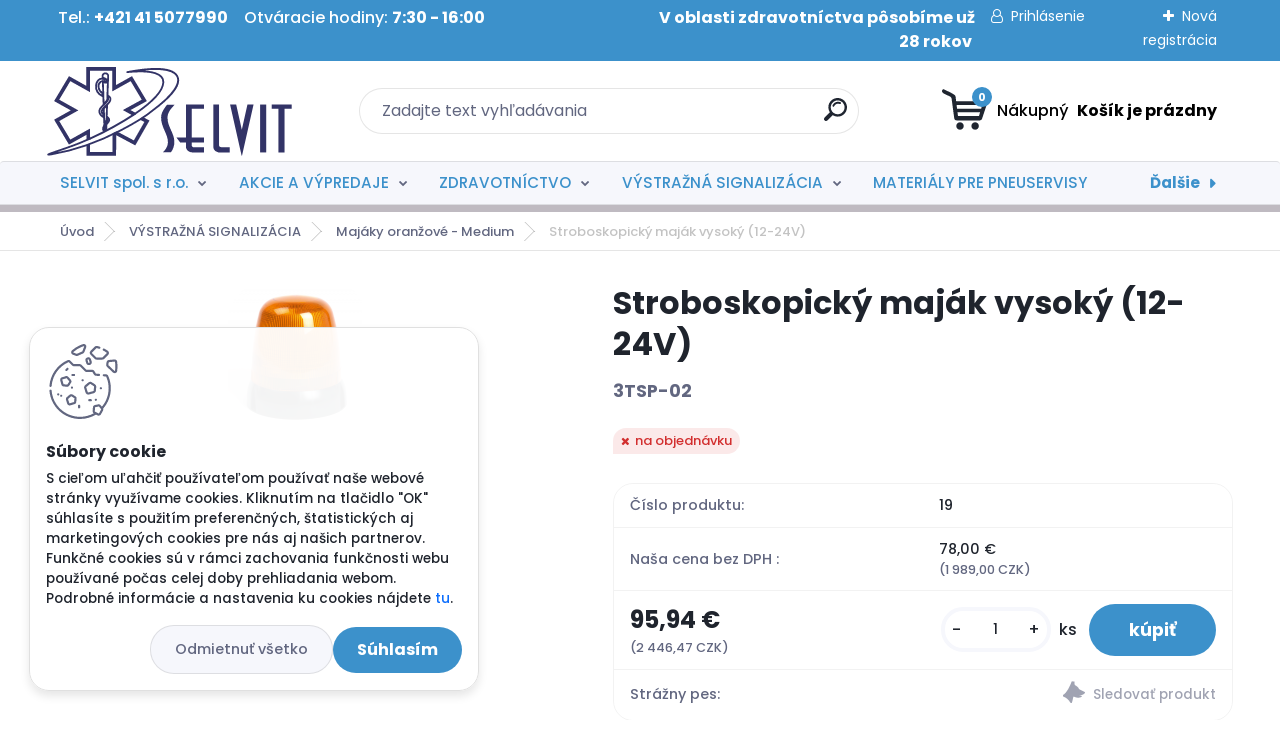

--- FILE ---
content_type: text/html; charset=utf-8
request_url: https://eshop.selvit.sk/Stroboskopicky-majak-vysoky-12-24V-d19.htm
body_size: 31505
content:


        <!DOCTYPE html>
    <html xmlns:og="http://ogp.me/ns#" xmlns:fb="http://www.facebook.com/2008/fbml" lang="sk" class="tmpl__titanium">
      <head>
          <script>
              window.cookie_preferences = getCookieSettings('cookie_preferences');
              window.cookie_statistics = getCookieSettings('cookie_statistics');
              window.cookie_marketing = getCookieSettings('cookie_marketing');

              function getCookieSettings(cookie_name) {
                  if (document.cookie.length > 0)
                  {
                      cookie_start = document.cookie.indexOf(cookie_name + "=");
                      if (cookie_start != -1)
                      {
                          cookie_start = cookie_start + cookie_name.length + 1;
                          cookie_end = document.cookie.indexOf(";", cookie_start);
                          if (cookie_end == -1)
                          {
                              cookie_end = document.cookie.length;
                          }
                          return unescape(document.cookie.substring(cookie_start, cookie_end));
                      }
                  }
                  return false;
              }
          </script>
                <title>VÝSTRAŽNÁ SIGNALIZÁCIA | Stroboskopický maják vysoký (12-24V) | eshop SELVIT</title>
        <script type="text/javascript">var action_unavailable='action_unavailable';var id_language = 'sk';var id_country_code = 'SK';var language_code = 'sk-SK';var path_request = '/request.php';var type_request = 'POST';var cache_break = "2524"; var enable_console_debug = false; var enable_logging_errors = false;var administration_id_language = 'sk';var administration_id_country_code = 'SK';</script>          <script type="text/javascript" src="//ajax.googleapis.com/ajax/libs/jquery/1.8.3/jquery.min.js"></script>
          <script type="text/javascript" src="//code.jquery.com/ui/1.12.1/jquery-ui.min.js" ></script>
                  <script src="/wa_script/js/jquery.hoverIntent.minified.js?_=2025-01-30-11-13" type="text/javascript"></script>
        <script type="text/javascript" src="/admin/jscripts/jquery.qtip.min.js?_=2025-01-30-11-13"></script>
                  <script src="/wa_script/js/jquery.selectBoxIt.min.js?_=2025-01-30-11-13" type="text/javascript"></script>
                  <script src="/wa_script/js/bs_overlay.js?_=2025-01-30-11-13" type="text/javascript"></script>
        <script src="/wa_script/js/bs_design.js?_=2025-01-30-11-13" type="text/javascript"></script>
        <script src="/admin/jscripts/wa_translation.js?_=2025-01-30-11-13" type="text/javascript"></script>
        <link rel="stylesheet" type="text/css" href="/css/jquery.selectBoxIt.wa_script.css?_=2025-01-30-11-13" media="screen, projection">
        <link rel="stylesheet" type="text/css" href="/css/jquery.qtip.lupa.css?_=2025-01-30-11-13">
        
        <link rel="stylesheet" type="text/css" href="/fotky57407/icons/flat_icons/font/flaticon.css?_=1623659853" >          <script src="/wa_script/js/jquery.colorbox-min.js?_=2025-01-30-11-13" type="text/javascript"></script>
          <link rel="stylesheet" type="text/css" href="/css/colorbox.css?_=2025-01-30-11-13">
          <script type="text/javascript">
            jQuery(document).ready(function() {
              (function() {
                function createGalleries(rel) {
                  var regex = new RegExp(rel + "\\[(\\d+)]"),
                      m, group = "g_" + rel, groupN;
                  $("a[rel*=" + rel + "]").each(function() {
                    m = regex.exec(this.getAttribute("rel"));
                    if(m) {
                      groupN = group + m[1];
                    } else {
                      groupN = group;
                    }
                    $(this).colorbox({
                      rel: groupN,
                      slideshow:true,
                       maxWidth: "85%",
                       maxHeight: "85%",
                       returnFocus: false
                    });
                  });
                }
                createGalleries("lytebox");
                createGalleries("lyteshow");
              })();
            });</script>
          <script type="text/javascript">
      function init_products_hovers()
      {
        jQuery(".product").hoverIntent({
          over: function(){
            jQuery(this).find(".icons_width_hack").animate({width: "130px"}, 300, function(){});
          } ,
          out: function(){
            jQuery(this).find(".icons_width_hack").animate({width: "10px"}, 300, function(){});
          },
          interval: 40
        });
      }
      jQuery(document).ready(function(){

        jQuery(".param select, .sorting select").selectBoxIt();

        jQuery(".productFooter").click(function()
        {
          var $product_detail_link = jQuery(this).parent().find("a:first");

          if($product_detail_link.length && $product_detail_link.attr("href"))
          {
            window.location.href = $product_detail_link.attr("href");
          }
        });
        init_products_hovers();
        
        ebar_details_visibility = {};
        ebar_details_visibility["user"] = false;
        ebar_details_visibility["basket"] = false;

        ebar_details_timer = {};
        ebar_details_timer["user"] = setTimeout(function(){},100);
        ebar_details_timer["basket"] = setTimeout(function(){},100);

        function ebar_set_show($caller)
        {
          var $box_name = $($caller).attr("id").split("_")[0];

          ebar_details_visibility["user"] = false;
          ebar_details_visibility["basket"] = false;

          ebar_details_visibility[$box_name] = true;

          resolve_ebar_set_visibility("user");
          resolve_ebar_set_visibility("basket");
        }

        function ebar_set_hide($caller)
        {
          var $box_name = $($caller).attr("id").split("_")[0];

          ebar_details_visibility[$box_name] = false;

          clearTimeout(ebar_details_timer[$box_name]);
          ebar_details_timer[$box_name] = setTimeout(function(){resolve_ebar_set_visibility($box_name);},300);
        }

        function resolve_ebar_set_visibility($box_name)
        {
          if(   ebar_details_visibility[$box_name]
             && jQuery("#"+$box_name+"_detail").is(":hidden"))
          {
            jQuery("#"+$box_name+"_detail").slideDown(300);
          }
          else if(   !ebar_details_visibility[$box_name]
                  && jQuery("#"+$box_name+"_detail").not(":hidden"))
          {
            jQuery("#"+$box_name+"_detail").slideUp(0, function() {
              $(this).css({overflow: ""});
            });
          }
        }

        
        jQuery("#user_icon").hoverIntent({
          over: function(){
            ebar_set_show(this);
            jQuery("#ebar_right_content .img_cart, #basket_icon").qtip("hide");
          } ,
          out: function(){
            ebar_set_hide(this);
          },
          interval: 40
        });
        
        jQuery("#user_icon").click(function(e)
        {
          if(jQuery(e.target).attr("id") == "user_icon")
          {
            window.location.href = "https://eshop.selvit.sk/xf0i62y5/e-login/";
          }
        });

        jQuery("#basket_icon").click(function(e)
        {
          if(jQuery(e.target).attr("id") == "basket_icon")
          {
            window.location.href = "https://eshop.selvit.sk/xf0i62y5/e-basket/";
          }
        });
      BS.Basket.$default_top_basket = false;
      });
    </script>        <meta http-equiv="Content-language" content="sk">
        <meta http-equiv="Content-Type" content="text/html; charset=utf-8">
        <meta name="language" content="slovak">
        <meta name="keywords" content="stroboskopický,maják,vysoký,(12-24v)">
        <meta name="description" content="- pevné pripevnenie k vozidlu
- rozmery:
Výška 15,0 cm
Priemer základne 14,0 cm
- hmotnosť: 600g
- napájanie: 12-24V
 - pre stredné využitie: viac ako">
        <meta name="revisit-after" content="1 Days">
        <meta name="distribution" content="global">
        <meta name="expires" content="never">
                  <meta name="expires" content="never">
                    <link rel="previewimage" href="https://eshop.selvit.sk/fotky57407/fotos/_vyr_20M_strob_v1.png" />
                    <link rel="canonical" href="https://eshop.selvit.sk/Stroboskopicky-majak-vysoky-12-24V-d19.htm"/>
          <meta property="og:image" content="http://eshop.selvit.sk/fotky57407/fotos/_vyrn_20M_strob_v1.png" />
<meta property="og:image:secure_url" content="https://eshop.selvit.sk/fotky57407/fotos/_vyrn_20M_strob_v1.png" />
<meta property="og:image:type" content="image/jpeg" />

<meta name="google-site-verification" content="Andk_spkOsF0RKGBLu4ezJNM7nk0BhDesi4_rQfgvBI"/>            <meta name="robots" content="index, follow">
                      <link href="//eshop.selvit.sk/fotky57407/FAVICON-e-shop.png" rel="icon" type="image/png">
          <link rel="shortcut icon" type="image/png" href="//eshop.selvit.sk/fotky57407/FAVICON-e-shop.png">
                  <link rel="stylesheet" type="text/css" href="/css/lang_dependent_css/lang_sk.css?_=2025-01-30-11-13" media="screen, projection">
                <link rel='stylesheet' type='text/css' href='/wa_script/js/styles.css?_=2025-01-30-11-13'>
        <script language='javascript' type='text/javascript' src='/wa_script/js/javascripts.js?_=2025-01-30-11-13'></script>
        <script language='javascript' type='text/javascript' src='/wa_script/js/check_tel.js?_=2025-01-30-11-13'></script>
          <script src="/assets/javascripts/buy_button.js?_=2025-01-30-11-13"></script>
            <script type="text/javascript" src="/wa_script/js/bs_user.js?_=2025-01-30-11-13"></script>
        <script type="text/javascript" src="/wa_script/js/bs_fce.js?_=2025-01-30-11-13"></script>
        <script type="text/javascript" src="/wa_script/js/bs_fixed_bar.js?_=2025-01-30-11-13"></script>
        <script type="text/javascript" src="/bohemiasoft/js/bs.js?_=2025-01-30-11-13"></script>
        <script src="/wa_script/js/jquery.number.min.js?_=2025-01-30-11-13" type="text/javascript"></script>
        <script type="text/javascript">
            BS.User.id = 57407;
            BS.User.domain = "xf0i62y5";
            BS.User.is_responsive_layout = true;
            BS.User.max_search_query_length = 50;
            BS.User.max_autocomplete_words_count = 5;

            WA.Translation._autocompleter_ambiguous_query = ' Hľadaný výraz je pre našeptávač príliš všeobecný. Zadajte prosím ďalšie znaky, slová alebo pokračujte odoslaním formulára pre vyhľadávanie.';
            WA.Translation._autocompleter_no_results_found = ' Neboli nájdené žiadne produkty ani kategórie.';
            WA.Translation._error = " Chyba";
            WA.Translation._success = " Úspech";
            WA.Translation._warning = " Upozornenie";
            WA.Translation._multiples_inc_notify = '<p class="multiples-warning"><strong>Tento produkt je možné objednať iba v násobkoch #inc#. </strong><br><small>Vami zadaný počet kusov bol navýšený podľa tohto násobku.</small></p>';
            WA.Translation._shipping_change_selected = " Zmeniť...";
            WA.Translation._shipping_deliver_to_address = "_shipping_deliver_to_address";

            BS.Design.template = {
              name: "titanium",
              is_selected: function(name) {
                if(Array.isArray(name)) {
                  return name.indexOf(this.name) > -1;
                } else {
                  return name === this.name;
                }
              }
            };
            BS.Design.isLayout3 = true;
            BS.Design.templates = {
              TEMPLATE_ARGON: "argon",TEMPLATE_NEON: "neon",TEMPLATE_CARBON: "carbon",TEMPLATE_XENON: "xenon",TEMPLATE_AURUM: "aurum",TEMPLATE_CUPRUM: "cuprum",TEMPLATE_ERBIUM: "erbium",TEMPLATE_CADMIUM: "cadmium",TEMPLATE_BARIUM: "barium",TEMPLATE_CHROMIUM: "chromium",TEMPLATE_SILICIUM: "silicium",TEMPLATE_IRIDIUM: "iridium",TEMPLATE_INDIUM: "indium",TEMPLATE_OXYGEN: "oxygen",TEMPLATE_HELIUM: "helium",TEMPLATE_FLUOR: "fluor",TEMPLATE_FERRUM: "ferrum",TEMPLATE_TERBIUM: "terbium",TEMPLATE_URANIUM: "uranium",TEMPLATE_ZINCUM: "zincum",TEMPLATE_CERIUM: "cerium",TEMPLATE_KRYPTON: "krypton",TEMPLATE_THORIUM: "thorium",TEMPLATE_ETHERUM: "etherum",TEMPLATE_KRYPTONIT: "kryptonit",TEMPLATE_TITANIUM: "titanium",TEMPLATE_PLATINUM: "platinum"            };
        </script>
                  <script src="/js/progress_button/modernizr.custom.js"></script>
                      <link rel="stylesheet" type="text/css" href="/bower_components/owl.carousel/dist/assets/owl.carousel.min.css" />
            <link rel="stylesheet" type="text/css" href="/bower_components/owl.carousel/dist/assets/owl.theme.default.min.css" />
            <script src="/bower_components/owl.carousel/dist/owl.carousel.min.js"></script>
                      <link rel="stylesheet" type="text/css" href="/bower_components/priority-nav/dist/priority-nav-core.css" />
            <script src="/bower_components/priority-nav/dist/priority-nav.js"></script>
                      <link rel="stylesheet" type="text/css" href="//static.bohemiasoft.com/jave/style.css?_=2025-01-30-11-13" media="screen">
                    <link rel="stylesheet" type="text/css" href="/css/font-awesome.4.7.0.min.css" media="screen">
          <link rel="stylesheet" type="text/css" href="/sablony/nove/titanium/titaniumpurple/css/product_var3.css?_=2025-01-30-11-13" media="screen">
          <style>
    :root {
        --primary: #3c91cb;
        --primary-dark: #323366;
        --secondary: #f6f7fc;
        --secondary-v2: #626780;
        --element-color: #1f242d;
        --stars: #ffcf15;
        --sale: #c91e1e;
        
        --empty-basket-text: " Košík je prázdny";
        --full-shopping-basket-text: "nákupný košík";
        --choose-delivery-method-text: "Výber spôsobu doručenia";
        --choose-payment-method-text: "Výber spôsobu platby";
        --free-price-text: "Zadarmo";
        --continue-without-login-text: "Pokračovanie bez prihlásenia";
        --summary-order-text: "Súhrn vašej objednávky";
        --cart-contents-text: "Váš košík";
        --in-login-text: "Prihlásenie";
        --in-registration-text: "Nová registrácia";
        --in-forgotten-pass-text: "";
        --price-list-filter-text: "Cenník";
        --search-see-everything-text: "Vidieť všetko";
        --discount-code-text: "Mám zľavový kód";
        --searched-cats-text: "Vyhľadávané kategórie";
        --back-to-eshop-text: "Späť do e-shopu";
        --to-category-menu-text: "Do kategórie";
        --back-menu-text: "Späť";
        --pagination-next-text: "Ďalšie";
        --pagination-previous-text: "Predchádzajúci";
        --cookies-files-text: "Súbory cookie";
        --newsletter-button-text: "Odoberať";
        --newsletter-be-up-to-date-text: "Buďte v obraze";
        --specify-params-text: "Vybrať parametre";
        --article-tags-text: "Tagy článku";
        --watch-product-text: "Sledovať produkt";
        --notfull-shopping-text: "Nákupný";
        --notfull-basket-is-empty-text: " Košík je prázdny";
        --whole-blog-article-text: "Celý článok";
        --basket-content-text: " Obsah košíka";
        --products-in-cat-text: " Produkty v kategórii";
        
    }
</style>
          <link rel="stylesheet"
                type="text/css"
                id="tpl-editor-stylesheet"
                href="/sablony/nove/titanium/titaniumpurple/css/colors.css?_=2025-01-30-11-13"
                media="screen">

          <meta name="viewport" content="width=device-width, initial-scale=1.0">
          <link rel="stylesheet" 
                   type="text/css" 
                   href="https://static.bohemiasoft.com/custom-css/titanium.css?_1769060867" 
                   media="screen">            <script src="//static.bohemiasoft.com/jave/js/jquery.masonry.min.js?_=2025-01-30-11-13" type="text/javascript"></script>
            <style type="text/css">
               <!--#site_logo{
                  width: 275px;
                  height: 100px;
                  background-image: url('/fotky57407/design_setup/images/logo_Selvit---LOGO-2021.svg?cache_time=1646402506');
                  background-repeat: no-repeat;
                  
                }html body .myheader { 
          
          border: black;
          background-repeat: repeat;
          background-position: 0px 0px;
          
        }#page_background{
                  
                  background-repeat: repeat;
                  background-position: 0px 0px;
                  background-color: transparent;
                }.bgLupa{
                  padding: 0;
                  border: none;
                }
      /***font kategorie***/
      body #page .leftmenu2 ul li a {
                  color: #3c91cb!important;
      }
      body #page .leftmenu ul li a {
                  color: #3c91cb!important;
      }
      /***font kategorie - hover, active***/
      body #page .leftmenu2 ul li a:hover, body #page .leftmenu2 ul li.leftmenuAct a {
                  color:#323366 !important;
      }
      body #page .leftmenu ul li a:hover, body #page .leftmenu ul li.leftmenuAct a {
                  color:#323366 !important;
      }
      /***before kategorie***/
      #left-box li a::before {
                  color: #323366!important; 
        } 
      /***before kategorie - hover, active***/
      .leftmenu li:hover a::before, .leftmenuAct a::before, .leftmenu2 li:hover a::before, .leftmenuAct a::before {
                  color: #323366!important; 
        }
      /***font podkategorie***/
      body #page .leftmenu2 ul ul li a {
                  color:#3c91cb!important;
        }
      body #page .leftmenu ul ul li a, body #page .leftmenu ul li.leftmenuAct ul li a {
            color:#3c91cb!important;
            border-color:#3c91cb!important;
        }
      /***font podkategorie - hover, active***/
      body #page .leftmenu2 ul ul li a:hover, body #page .leftmenu2 ul ul li.leftmenu2Act a{
                  color: #323366 !important;
        }
      body #page .leftmenu ul ul li a:hover, body #page .leftmenu ul li.leftmenuAct ul li a:hover{
            color: #323366 !important;
        }
      /***before podkategorie***/
      html #left-box .leftmenu2 ul ul a::before{
                  color: #323366!important; 
        }
      html #left-box .leftmenu ul ul a::before{
                  color: #323366!important; 
      }
      /***before podkategorie - hover, active***/
      html #left-box .leftmenu2 ul ul li:hover a::before, html #left-box .leftmenu2 ul ul li.leftmenu2Act a::before{
                  color: #323366 !important; 
        }
      html #left-box .leftmenu ul ul li:hover a::before, html #left-box .leftmenu ul ul li.leftmenuAct a::before{
                  color: #323366 !important; 
        } 

 :root { 
 }
-->
                </style>          <link rel="stylesheet" type="text/css" href="/fotky57407/design_setup/css/user_defined.css?_=1665465872" media="screen, projection">
                    <script type="text/javascript" src="/admin/jscripts/wa_dialogs.js?_=2025-01-30-11-13"></script>
            <script>
      $(document).ready(function() {
        if (getCookie('show_cookie_message' + '_57407_sk') != 'no') {
          if($('#cookies-agreement').attr('data-location') === '0')
          {
            $('.cookies-wrapper').css("top", "0px");
          }
          else
          {
            $('.cookies-wrapper').css("bottom", "0px");
          }
          $('.cookies-wrapper').show();
        }

        $('#cookies-notify__close').click(function() {
          setCookie('show_cookie_message' + '_57407_sk', 'no');
          $('#cookies-agreement').slideUp();
          $("#masterpage").attr("style", "");
          setCookie('cookie_preferences', 'true');
          setCookie('cookie_statistics', 'true');
          setCookie('cookie_marketing', 'true');
          window.cookie_preferences = true;
          window.cookie_statistics = true;
          window.cookie_marketing = true;
          if(typeof gtag === 'function') {
              gtag('consent', 'update', {
                  'ad_storage': 'granted',
                  'analytics_storage': 'granted',
                  'ad_user_data': 'granted',
                  'ad_personalization': 'granted'
              });
          }
         return false;
        });

        $("#cookies-notify__disagree").click(function(){
            save_preferences();
        });

        $('#cookies-notify__preferences-button-close').click(function(){
            var cookies_notify_preferences = $("#cookies-notify-checkbox__preferences").is(':checked');
            var cookies_notify_statistics = $("#cookies-notify-checkbox__statistics").is(':checked');
            var cookies_notify_marketing = $("#cookies-notify-checkbox__marketing").is(':checked');
            save_preferences(cookies_notify_preferences, cookies_notify_statistics, cookies_notify_marketing);
        });

        function save_preferences(preferences = false, statistics = false, marketing = false)
        {
            setCookie('show_cookie_message' + '_57407_sk', 'no');
            $('#cookies-agreement').slideUp();
            $("#masterpage").attr("style", "");
            setCookie('cookie_preferences', preferences);
            setCookie('cookie_statistics', statistics);
            setCookie('cookie_marketing', marketing);
            window.cookie_preferences = preferences;
            window.cookie_statistics = statistics;
            window.cookie_marketing = marketing;
            if(marketing && typeof gtag === 'function')
            {
                gtag('consent', 'update', {
                    'ad_storage': 'granted'
                });
            }
            if(statistics && typeof gtag === 'function')
            {
                gtag('consent', 'update', {
                    'analytics_storage': 'granted',
                    'ad_user_data': 'granted',
                    'ad_personalization': 'granted',
                });
            }
            if(marketing === false && BS && BS.seznamIdentity) {
                BS.seznamIdentity.clearIdentity();
            }
        }

        /**
         * @param {String} cookie_name
         * @returns {String}
         */
        function getCookie(cookie_name) {
          if (document.cookie.length > 0)
          {
            cookie_start = document.cookie.indexOf(cookie_name + "=");
            if (cookie_start != -1)
            {
              cookie_start = cookie_start + cookie_name.length + 1;
              cookie_end = document.cookie.indexOf(";", cookie_start);
              if (cookie_end == -1)
              {
                cookie_end = document.cookie.length;
              }
              return unescape(document.cookie.substring(cookie_start, cookie_end));
            }
          }
          return "";
        }
        
        /**
         * @param {String} cookie_name
         * @param {String} value
         */
        function setCookie(cookie_name, value) {
          var time = new Date();
          time.setTime(time.getTime() + 365*24*60*60*1000); // + 1 rok
          var expires = "expires="+time.toUTCString();
          document.cookie = cookie_name + "=" + escape(value) + "; " + expires + "; path=/";
        }
      });
    </script>
            <script type="text/javascript" src="/wa_script/js/search_autocompleter.js?_=2025-01-30-11-13"></script>
              <script>
              WA.Translation._complete_specification = "Kompletné špecifikácie";
              WA.Translation._dont_have_acc = "Nemáte účet? ";
              WA.Translation._have_acc = "Máte už účet? ";
              WA.Translation._register_titanium = "Zaregistrovať sa";
              WA.Translation._login_titanium = "Prihlásiť";
              WA.Translation._placeholder_voucher = "Sem vložte kód";
          </script>
                <script src="/wa_script/js/template/titanium/script.js?_=2025-01-30-11-13"></script>
                    <link rel="stylesheet" type="text/css" href="/assets/vendor/magnific-popup/magnific-popup.css" />
      <script src="/assets/vendor/magnific-popup/jquery.magnific-popup.js"></script>
      <script type="text/javascript">
        BS.env = {
          decPoint: ",",
          basketFloatEnabled: false        };
      </script>
      <script type="text/javascript" src="/node_modules/select2/dist/js/select2.min.js"></script>
      <script type="text/javascript" src="/node_modules/maximize-select2-height/maximize-select2-height.min.js"></script>
      <script type="text/javascript">
        (function() {
          $.fn.select2.defaults.set("language", {
            noResults: function() {return " Žiadny záznam nebol nájdený"},
            inputTooShort: function(o) {
              var n = o.minimum - o.input.length;
              return "_input_too_short".replace("#N#", n);
            }
          });
          $.fn.select2.defaults.set("width", "100%")
        })();

      </script>
      <link type="text/css" rel="stylesheet" href="/node_modules/select2/dist/css/select2.min.css" />
      <script type="text/javascript" src="/wa_script/js/countdown_timer.js?_=2025-01-30-11-13"></script>
      <script type="text/javascript" src="/wa_script/js/app.js?_=2025-01-30-11-13"></script>
      <script type="text/javascript" src="/node_modules/jquery-validation/dist/jquery.validate.min.js"></script>

                <link rel="stylesheet" type="text/css" href="/fotky57407/design_setup/css/__style.css?_=1702308811" />
          
          </head>
      <body class="lang-sk layout3 not-home page-product-detail page-product-19 basket-empty slider_available template-slider-custom vat-payer-y alternative-currency-y" >
        <a name="topweb"></a>
            <div id="cookies-agreement" class="cookies-wrapper" data-location="1"
         >
      <div class="cookies-notify-background"></div>
      <div class="cookies-notify" style="display:block!important;">
        <div class="cookies-notify__bar">
          <div class="cookies-notify__bar1">
            <div class="cookies-notify__text"
                                 >
                S cieľom uľahčiť používateľom používať naše webové stránky využívame cookies. Kliknutím na tlačidlo "OK" súhlasíte s použitím preferenčných, štatistických aj marketingových cookies pre nás aj našich partnerov. Funkčné cookies sú v rámci zachovania funkčnosti webu používané počas celej doby prehliadania webom. Podrobné informácie a nastavenia ku cookies nájdete <span class="cookies-notify__detail_button">tu</span>.            </div>
            <div class="cookies-notify__button">
                <a href="#" id="cookies-notify__disagree" class="secondary-btn"
                   style="color: #000000;
                           background-color: #c8c8c8;
                           opacity: 1"
                >Odmietnuť všetko</a>
              <a href="#" id="cookies-notify__close"
                 style="color: #000000;
                        background-color: #c8c8c8;
                        opacity: 1"
                >Súhlasím</a>
            </div>
          </div>
                        <div class="cookies-notify__detail_box hidden"
                             >
                <div id="cookies-nofify__close_detail"> Zavrieť</div>
                <div>
                    <br />
                    <b> Čo sú cookies?</b><br />
                    <span> Cookies sú krátke textové informácie, ktoré sú uložené vo Vašom prehliadači. Tieto informácie bežne používajú všetky webové stránky a ich prechádzaním dochádza k ukladaniu cookies. Pomocou partnerských skriptov, ktoré môžu stránky používať (napríklad Google analytics</span><br /><br />
                    <b> Ako môžem nastaviť prácu webu s cookies?</b><br />
                    <span> Napriek tomu, že odporúčame povoliť používanie všetkých typov cookies, prácu webu s nimi môžete nastaviť podľa vlastných preferencií pomocou checkboxov zobrazených nižšie. Po odsúhlasení nastavenia práce s cookies môžete zmeniť svoje rozhodnutie zmazaním či editáciou cookies priamo v nastavení Vášho prehliadača. Podrobnejšie informácie k premazaniu cookies nájdete v Pomocníkovi Vášho prehliadača.</span>
                </div>
                <div class="cookies-notify__checkboxes"
                                    >
                    <div class="checkbox-custom checkbox-default cookies-notify__checkbox">
                        <input type="checkbox" id="cookies-notify-checkbox__functional" checked disabled />
                        <label for="cookies-notify-checkbox__functional" class="cookies-notify__checkbox_label"> Nutné</label>
                    </div>
                    <div class="checkbox-custom checkbox-default cookies-notify__checkbox">
                        <input type="checkbox" id="cookies-notify-checkbox__preferences" checked />
                        <label for="cookies-notify-checkbox__preferences" class="cookies-notify__checkbox_label"> Preferenčné</label>
                    </div>
                    <div class="checkbox-custom checkbox-default cookies-notify__checkbox">
                        <input type="checkbox" id="cookies-notify-checkbox__statistics" checked />
                        <label for="cookies-notify-checkbox__statistics" class="cookies-notify__checkbox_label"> Štatistické</label>
                    </div>
                    <div class="checkbox-custom checkbox-default cookies-notify__checkbox">
                        <input type="checkbox" id="cookies-notify-checkbox__marketing" checked />
                        <label for="cookies-notify-checkbox__marketing" class="cookies-notify__checkbox_label"> Marketingové</label>
                    </div>
                </div>
                <div id="cookies-notify__cookie_types">
                    <div class="cookies-notify__cookie_type cookie-active" data-type="functional">
                         Nutné (13)
                    </div>
                    <div class="cookies-notify__cookie_type" data-type="preferences">
                         Preferenčné (1)
                    </div>
                    <div class="cookies-notify__cookie_type" data-type="statistics">
                         Štatistické (15)
                    </div>
                    <div class="cookies-notify__cookie_type" data-type="marketing">
                         Marketingové (15)
                    </div>
                    <div class="cookies-notify__cookie_type" data-type="unclassified">
                         Neklasifikované (7)
                    </div>
                </div>
                <div id="cookies-notify__cookie_detail">
                    <div class="cookie-notify__cookie_description">
                        <span id="cookie-notify__description_functional" class="cookie_description_active"> Tieto informácie sú nevyhnutné k správnemu chodu webovej stránky ako napríklad vkladanie tovaru do košíka, uloženie vyplnených údajov alebo prihlásenie do zákazníckej sekcie.</span>
                        <span id="cookie-notify__description_preferences" class="hidden"> Tieto cookies umožnia prispôsobiť správanie alebo vzhľad stránky podľa Vašich potrieb, napríklad voľba jazyka.</span>
                        <span id="cookie-notify__description_statistics" class="hidden"> Vďaka týmto cookies môžu majitelia aj developeri webu viac porozumieť správaniu užívateľov a vyvijať stránku tak, aby bola čo najviac prozákaznícka. Teda aby ste čo najrýchlejšie našli hľadaný tovar alebo čo najľahšie dokončili jeho nákup.</span>
                        <span id="cookie-notify__description_marketing" class="hidden"> Tieto informácie umožnia personalizovať zobrazenie ponúk priamo pre Vás vďaka historickej skúsenosti prehliadania predchádzajúcich stránok a ponúk.</span>
                        <span id="cookie-notify__description_unclassified" class="hidden"> Tieto cookies zatiaľ neboli roztriedené do vlastnej kategórie.</span>
                    </div>
                    <style>
                        #cookies-notify__cookie_detail_table td
                        {
                            color: #ffffff                        }
                    </style>
                    <table class="table" id="cookies-notify__cookie_detail_table">
                        <thead>
                            <tr>
                                <th> Meno</th>
                                <th> Účel</th>
                                <th> Vypršanie</th>
                            </tr>
                        </thead>
                        <tbody>
                                                    <tr>
                                <td>show_cookie_message</td>
                                <td>Ukladá informácie o potrebe zobrazenia cookie lišty</td>
                                <td>1 rok</td>
                            </tr>
                                                        <tr>
                                <td>__zlcmid</td>
                                <td>Tento súbor cookie sa používa na uloženie identity návštevníka počas návštev a preferencie návštevníka deaktivovať našu funkciu živého chatu. </td>
                                <td>1 rok</td>
                            </tr>
                                                        <tr>
                                <td>__cfruid</td>
                                <td>Tento súbor cookie je súčasťou služieb poskytovaných spoločnosťou Cloudflare – vrátane vyrovnávania záťaže, doručovania obsahu webových stránok a poskytovania pripojenia DNS pre prevádzkovateľov webových stránok. </td>
                                <td>relácie</td>
                            </tr>
                                                        <tr>
                                <td>_auth</td>
                                <td>Zaisťuje bezpečnosť prehliadania návštevníkov tým, že zabraňuje falšovaniu požiadaviek medzi stránkami. Tento súbor cookie je nevyhnutný pre bezpečnosť webu a návštevníka. </td>
                                <td>1 rok</td>
                            </tr>
                                                        <tr>
                                <td>csrftoken</td>
                                <td>Pomáha predchádzať útokom Cross-Site Request Forgery (CSRF).</td>
                                <td>1 rok</td>
                            </tr>
                                                        <tr>
                                <td>PHPSESSID</td>
                                <td>Zachováva stav užívateľskej relácie naprieč požiadavkami na stránky. </td>
                                <td>relácie</td>
                            </tr>
                                                        <tr>
                                <td>rc::a</td>
                                <td>Tento súbor cookie sa používa na rozlíšenie medzi ľuďmi a robotmi. To je výhodné pre web, aby
vytvárať platné správy o používaní ich webových stránok. </td>
                                <td>persistentní</td>
                            </tr>
                                                        <tr>
                                <td>rc::c</td>
                                <td>Tento súbor cookie sa používa na rozlíšenie medzi ľuďmi a robotmi. </td>
                                <td>relácie</td>
                            </tr>
                                                        <tr>
                                <td>AWSALBCORS</td>
                                <td>Registruje, ktorý server-cluster obsluhuje návštevníka. To sa používa v kontexte s vyrovnávaním záťaže, aby sa optimalizovala užívateľská skúsenosť. </td>
                                <td>6 dnů</td>
                            </tr>
                                                        <tr>
                                <td>18plus_allow_access#</td>
                                <td>Ukladá informáciu o odsúhlasení okna 18+ pre web.</td>
                                <td>neznámy</td>
                            </tr>
                                                        <tr>
                                <td>18plus_cat#</td>
                                <td>Ukladá informáciu o odsúhlasení okna 18+ pre kategóriu.</td>
                                <td>neznámy</td>
                            </tr>
                                                        <tr>
                                <td>bs_slide_menu</td>
                                <td></td>
                                <td>neznámy</td>
                            </tr>
                                                        <tr>
                                <td>left_menu</td>
                                <td>Ukladá informáciu o spôsobe zobrazenia ľavého menu.</td>
                                <td>neznámy</td>
                            </tr>
                                                    </tbody>
                    </table>
                    <div class="cookies-notify__button">
                        <a href="#" id="cookies-notify__preferences-button-close"
                           style="color: #000000;
                                background-color: #c8c8c8;
                                opacity: 1">
                            Uložiť nastavenia                        </a>
                    </div>
                </div>
            </div>
                    </div>
      </div>
    </div>
    
  <div id="responsive_layout_large"></div><div id="page">      <div class="top-bar" id="topBar">
                  <div class="top-bar-content">
            <p><span style="font-size: 16px;">Tel.: <strong>+421 41 5077990</strong>    Otváracie hodiny: <strong>7:30 - 16:00                                                          V oblasti zdravotníctva pôsobíme už 28 rokov </strong></span></p>          </div>
                    <div class="top-bar-login">
                          <span class="user-login"><a href="/xf0i62y5/e-login">Prihlásenie</a></span>
              <span class="user-register"><a href="/xf0i62y5/e-register">Nová registrácia</a></span>
                        </div>
                        </div>
          <script type="text/javascript">
      var responsive_articlemenu_name = ' Menu';
      var responsive_eshopmenu_name = ' E-shop';
    </script>
        <link rel="stylesheet" type="text/css" href="/css/masterslider.css?_=2025-01-30-11-13" media="screen, projection">
    <script type="text/javascript" src="/js/masterslider.min.js"></script>
    <div class="myheader">
                <div class="navigate_bar">
            <div class="logo-wrapper">
            <a id="site_logo" href="//eshop.selvit.sk" class="mylogo" aria-label="Logo"></a>
    </div>
                <div id="search">
      <form name="search" id="searchForm" action="/search-engine.htm" method="GET" enctype="multipart/form-data">
        <label for="q" class="title_left2"> Hľadanie</label>
        <p>
          <input name="slovo" type="text" class="inputBox" id="q" placeholder=" Zadajte text vyhľadávania" maxlength="50">
          
          <input type="hidden" id="source_service" value="www.webareal.sk">
        </p>
        <div class="wrapper_search_submit">
          <input type="submit" class="search_submit" aria-label="search" name="search_submit" value="">
        </div>
        <div id="search_setup_area">
          <input id="hledatjak2" checked="checked" type="radio" name="hledatjak" value="2">
          <label for="hledatjak2">Hľadať v tovare</label>
          <br />
          <input id="hledatjak1"  type="radio" name="hledatjak" value="1">
          <label for="hledatjak1">Hľadať v článkoch</label>
                    <script type="text/javascript">
            function resolve_search_mode_visibility()
            {
              if (jQuery('form[name=search] input').is(':focus'))
              {
                if (jQuery('#search_setup_area').is(':hidden'))
                {
                  jQuery('#search_setup_area').slideDown(400);
                }
              }
              else
              {
                if (jQuery('#search_setup_area').not(':hidden'))
                {
                  jQuery('#search_setup_area').slideUp(400);
                }
              }
            }

            $('form[name=search] input').click(function() {
              this.focus();
            });

            jQuery('form[name=search] input')
                .focus(function() {
                  resolve_search_mode_visibility();
                })
                .blur(function() {
                  setTimeout(function() {
                    resolve_search_mode_visibility();
                  }, 1000);
                });

          </script>
                  </div>
      </form>
    </div>
            
  <div id="ebar" class="" >        <div id="basket_icon" >
            <div id="basket_detail">
                <div id="basket_arrow_tag"></div>
                <div id="basket_content_tag">
                    <a id="quantity_tag" href="/xf0i62y5/e-basket" rel="nofollow" class="elink"><span class="quantity_count">0</span>
                    <span class="basket_empty"> Váš nákupný košík <span class="bold">je prázdny</span></span></a>                </div>
            </div>
        </div>
                </div>      </div>
          </div>
        <div class="eshop-menu drop-menu" id="dropMenu">
      <div id="dropMenuWrapper">
            <div class="menu-wrapper leftmenu" id="menuWrapper">
          <ul class="root-eshop-menu" id="menuContent">
              <li class="home-button">
              <a href="//eshop.selvit.sk">
      <i class="fa fa-home" aria-hidden="true"></i>
    </a>
            </li>
            <li class="eshop-menu-item item-1 has-submenu">
            <a class="item-link level-1" href="/SELVIT-spol-s-r-o-c16_0_1.htm">SELVIT spol. s r.o.</a>
          <ul class="eshop-submenu-root menu-level-2">
          <li class="eshop-menu-item item-1">
            <div class="menu-item-box">
                <div class="menu-item-cat">
          <a class="item-link level-2" href="/SELVIT-spol-s-r-o-c16_3044_2.htm">ISO certifikácia</a>
                  </div>
      </div>
          </li>
        <li class="eshop-menu-item item-2">
            <div class="menu-item-box">
                <div class="menu-item-cat">
          <a class="item-link level-2" href="/SELVIT-spol-s-r-o-c16_3045_2.htm">O spoločnosti Selvit</a>
                  </div>
      </div>
          </li>
        <li class="eshop-menu-item item-3">
            <div class="menu-item-box">
                <div class="menu-item-cat">
          <a class="item-link level-2" href="/SELVIT-spol-s-r-o-c16_3046_2.htm">SERVIS a BTK</a>
                  </div>
      </div>
          </li>
        <li class="eshop-menu-item item-4">
            <div class="menu-item-box">
                <div class="menu-item-cat">
          <a class="item-link level-2" href="/SELVIT-spol-s-r-o-c16_3047_2.htm">BAZÁR</a>
                  </div>
      </div>
          </li>
        </ul>
        </li>
        <li class="eshop-menu-item item-2 has-submenu">
            <a class="item-link level-1" href="/AKCIE-A-VYPREDAJE-c18_0_1.htm">AKCIE A VÝPREDAJE</a>
          <ul class="eshop-submenu-root menu-level-2">
          <li class="eshop-menu-item item-1">
            <div class="menu-item-box">
                <div class="menu-item-cat">
          <a class="item-link level-2" href="/AKCIE-A-VYPREDAJE-c18_3100_2.htm">AKCIA MESIACA</a>
                  </div>
      </div>
          </li>
        <li class="eshop-menu-item item-2">
            <div class="menu-item-box">
                <div class="menu-item-cat">
          <a class="item-link level-2" href="/AKCIE-A-VYPREDAJE-c18_3124_2.htm">DARČEK K NÁKUPU NAD 70€</a>
                  </div>
      </div>
          </li>
        <li class="eshop-menu-item item-3">
            <div class="menu-item-box">
                <div class="menu-item-cat">
          <a class="item-link level-2" href="/AKCIE-A-VYPREDAJE-c18_3101_2.htm">VÝPREDAJ</a>
                  </div>
      </div>
          </li>
        </ul>
        </li>
        <li class="eshop-menu-item item-3 has-submenu">
            <a class="item-link level-1" href="/ZDRAVOTNICTVO-c4_0_1.htm">ZDRAVOTNÍCTVO</a>
          <ul class="eshop-submenu-root menu-level-2">
          <li class="eshop-menu-item item-1 has-submenu">
            <div class="menu-item-box">
                <div class="menu-item-cat">
          <a class="item-link level-2" href="/ZDRAVOTNICTVO-c4_58_2.htm">Diagnostika</a>
              <ul class="eshop-submenu-root menu-level-3">
          <li class="eshop-menu-item item-1">
            <a class="item-link level-3" href="/ZDRAVOTNICTVO-c4_3088_3.htm">Diabetické pomôcky</a>
          </li>
        <li class="eshop-menu-item item-2">
            <a class="item-link level-3" href="/ZDRAVOTNICTVO-c4_3090_3.htm">Diagnostické testy</a>
          </li>
        <li class="eshop-menu-item item-3">
            <a class="item-link level-3" href="/ZDRAVOTNICTVO-c4_59_3.htm">Fonendoskopy</a>
          </li>
        <li class="eshop-menu-item item-4">
            <a class="item-link level-3" href="/ZDRAVOTNICTVO-c4_169_3.htm">Pulzné oxymetre a senzory</a>
          </li>
        <li class="eshop-menu-item item-5">
            <a class="item-link level-3" href="/ZDRAVOTNICTVO-c4_890_3.htm">Glukomery</a>
          </li>
        <li class="eshop-menu-item item-6">
            <a class="item-link level-3" href="/ZDRAVOTNICTVO-c4_1911_3.htm">Kapnometre</a>
          </li>
        <li class="eshop-menu-item item-7">
            <a class="item-link level-3" href="/ZDRAVOTNICTVO-c4_343_3.htm">Teplomery</a>
          </li>
        <li class="eshop-menu-item item-8">
            <a class="item-link level-3" href="/ZDRAVOTNICTVO-c4_3068_3.htm">Tlakomery</a>
          </li>
        <li class="eshop-menu-item item-9">
            <a class="item-link level-3" href="/ZDRAVOTNICTVO-c4_3089_3.htm">KORONAVÍRUS - Ochranné pomôcky</a>
          </li>
        </ul>
            </div>
      </div>
          </li>
        <li class="eshop-menu-item item-2 has-submenu">
            <div class="menu-item-box">
                <div class="menu-item-cat">
          <a class="item-link level-2" href="/ZDRAVOTNICTVO-c4_3069_2.htm">Zdravotnícke prístroje</a>
              <ul class="eshop-submenu-root menu-level-3">
          <li class="eshop-menu-item item-1">
            <a class="item-link level-3" href="/ZDRAVOTNICTVO-c4_3091_3.htm">Automatické defibrilátory AED</a>
          </li>
        <li class="eshop-menu-item item-2">
            <a class="item-link level-3" href="/ZDRAVOTNICTVO-c4_3079_3.htm">Defibrilačné elektródy</a>
          </li>
        <li class="eshop-menu-item item-3">
            <a class="item-link level-3" href="/ZDRAVOTNICTVO-c4_3070_3.htm">EKG prístroje, príslušenstvo</a>
          </li>
        <li class="eshop-menu-item item-4">
            <a class="item-link level-3" href="/ZDRAVOTNICTVO-c4_3074_3.htm">Odsávačky</a>
          </li>
        <li class="eshop-menu-item item-5">
            <a class="item-link level-3" href="/ZDRAVOTNICTVO-c4_3075_3.htm">Pľúcne ventilátory</a>
          </li>
        <li class="eshop-menu-item item-6">
            <a class="item-link level-3" href="/ZDRAVOTNICTVO-c4_3076_3.htm">Infúzna technika</a>
          </li>
        <li class="eshop-menu-item item-7">
            <a class="item-link level-3" href="/ZDRAVOTNICTVO-c4_3077_3.htm">Pacientske monitory</a>
          </li>
        <li class="eshop-menu-item item-8">
            <a class="item-link level-3" href="/ZDRAVOTNICTVO-c4_3078_3.htm">Manuálne defibrilátory</a>
          </li>
        </ul>
            </div>
      </div>
          </li>
        <li class="eshop-menu-item item-3 has-submenu">
            <div class="menu-item-box">
                <div class="menu-item-cat">
          <a class="item-link level-2" href="/ZDRAVOTNICTVO-c4_82_2.htm">Tašky, batohy a príslušenstvo</a>
              <ul class="eshop-submenu-root menu-level-3">
          <li class="eshop-menu-item item-1">
            <a class="item-link level-3" href="/ZDRAVOTNICTVO-c4_83_3.htm">Záchranárske batohy</a>
          </li>
        <li class="eshop-menu-item item-2">
            <a class="item-link level-3" href="/ZDRAVOTNICTVO-c4_85_3.htm">Zdravotnícke tašky</a>
          </li>
        <li class="eshop-menu-item item-3">
            <a class="item-link level-3" href="/ZDRAVOTNICTVO-c4_3006_3.htm">Izotermické boxy a tašky</a>
          </li>
        <li class="eshop-menu-item item-4">
            <a class="item-link level-3" href="/ZDRAVOTNICTVO-c4_2923_3.htm">Taška TRIAGE (UHPO)</a>
          </li>
        <li class="eshop-menu-item item-5">
            <a class="item-link level-3" href="/ZDRAVOTNICTVO-c4_3126_3.htm">Taška SHIELD (nehodová sada)</a>
          </li>
        </ul>
            </div>
      </div>
          </li>
        <li class="eshop-menu-item item-4 has-submenu">
            <div class="menu-item-box">
                <div class="menu-item-cat">
          <a class="item-link level-2" href="/ZDRAVOTNICTVO-c4_92_2.htm">Lekárničky, ampulária,taštičky</a>
              <ul class="eshop-submenu-root menu-level-3">
          <li class="eshop-menu-item item-1">
            <a class="item-link level-3" href="/ZDRAVOTNICTVO-c4_93_3.htm">Ampulária</a>
          </li>
        <li class="eshop-menu-item item-2">
            <a class="item-link level-3" href="/ZDRAVOTNICTVO-c4_98_3.htm">Lekárničky</a>
          </li>
        <li class="eshop-menu-item item-3">
            <a class="item-link level-3" href="/ZDRAVOTNICTVO-c4_1933_3.htm">Lekárske kufre</a>
          </li>
        <li class="eshop-menu-item item-4">
            <a class="item-link level-3" href="/ZDRAVOTNICTVO-c4_115_3.htm">Taštičky pre diabetikov</a>
          </li>
        <li class="eshop-menu-item item-5">
            <a class="item-link level-3" href="/ZDRAVOTNICTVO-c4_137_3.htm">Taštičky a puzdrá</a>
          </li>
        <li class="eshop-menu-item item-6">
            <a class="item-link level-3" href="/ZDRAVOTNICTVO-c4_163_3.htm">Organizéry</a>
          </li>
        <li class="eshop-menu-item item-7">
            <a class="item-link level-3" href="/ZDRAVOTNICTVO-c4_3039_3.htm">Textilné tašky, vaky, puzdrá</a>
          </li>
        </ul>
            </div>
      </div>
          </li>
        <li class="eshop-menu-item item-5 has-submenu">
            <div class="menu-item-box">
                <div class="menu-item-cat">
          <a class="item-link level-2" href="/ZDRAVOTNICTVO-c4_3081_2.htm">Zdravotnícky materiál, pomôcky</a>
              <ul class="eshop-submenu-root menu-level-3">
          <li class="eshop-menu-item item-1">
            <a class="item-link level-3" href="/ZDRAVOTNICTVO-c4_3082_3.htm">Intraoseálny prístup</a>
          </li>
        <li class="eshop-menu-item item-2">
            <a class="item-link level-3" href="/ZDRAVOTNICTVO-c4_3127_3.htm">Výkuové, tréningové modely</a>
          </li>
        <li class="eshop-menu-item item-3">
            <a class="item-link level-3" href="/ZDRAVOTNICTVO-c4_3083_3.htm">Rescue sada</a>
          </li>
        <li class="eshop-menu-item item-4">
            <a class="item-link level-3" href="/ZDRAVOTNICTVO-c4_3084_3.htm">Popáleniny</a>
          </li>
        <li class="eshop-menu-item item-5">
            <a class="item-link level-3" href="/ZDRAVOTNICTVO-c4_3085_3.htm">Krvácanie</a>
          </li>
        <li class="eshop-menu-item item-6">
            <a class="item-link level-3" href="/ZDRAVOTNICTVO-c4_3125_3.htm">Sety prvej pomoci</a>
          </li>
        <li class="eshop-menu-item item-7">
            <a class="item-link level-3" href="/ZDRAVOTNICTVO-c4_3086_3.htm">Hypotermia</a>
          </li>
        <li class="eshop-menu-item item-8">
            <a class="item-link level-3" href="/ZDRAVOTNICTVO-c4_3087_3.htm">Nádoby na medicínsky odpad</a>
          </li>
        </ul>
            </div>
      </div>
          </li>
        <li class="eshop-menu-item item-6 has-submenu">
            <div class="menu-item-box">
                <div class="menu-item-cat">
          <a class="item-link level-2" href="/ZDRAVOTNICTVO-c4_180_2.htm">Imobilizácia a transport</a>
              <ul class="eshop-submenu-root menu-level-3">
          <li class="eshop-menu-item item-1">
            <a class="item-link level-3" href="/ZDRAVOTNICTVO-c4_3064_3.htm">Imobilizácia a transport</a>
          </li>
        <li class="eshop-menu-item item-2">
            <a class="item-link level-3" href="/ZDRAVOTNICTVO-c4_3065_3.htm">Transportné nosidlá,schodolezy</a>
          </li>
        <li class="eshop-menu-item item-3">
            <a class="item-link level-3" href="/ZDRAVOTNICTVO-c4_3066_3.htm">Dlahy, Vákuové matrace</a>
          </li>
        <li class="eshop-menu-item item-4">
            <a class="item-link level-3" href="/ZDRAVOTNICTVO-c4_3067_3.htm">Fixačné goliere</a>
          </li>
        </ul>
            </div>
      </div>
          </li>
        <li class="eshop-menu-item item-7 has-submenu">
            <div class="menu-item-box">
                <div class="menu-item-cat">
          <a class="item-link level-2" href="/ZDRAVOTNICTVO-c4_181_2.htm">Resuscitácia</a>
              <ul class="eshop-submenu-root menu-level-3">
          <li class="eshop-menu-item item-1">
            <a class="item-link level-3" href="/ZDRAVOTNICTVO-c4_182_3.htm">Resuscitačné vaky</a>
          </li>
        <li class="eshop-menu-item item-2">
            <a class="item-link level-3" href="/ZDRAVOTNICTVO-c4_307_3.htm">Resuscitačné masky</a>
          </li>
        <li class="eshop-menu-item item-3">
            <a class="item-link level-3" href="/ZDRAVOTNICTVO-c4_251_3.htm">Resuscitačné sady</a>
          </li>
        <li class="eshop-menu-item item-4">
            <a class="item-link level-3" href="/ZDRAVOTNICTVO-c4_1824_3.htm">Resuscitácia, príslušenstvo</a>
          </li>
        </ul>
            </div>
      </div>
          </li>
        <li class="eshop-menu-item item-8 has-submenu">
            <div class="menu-item-box">
                <div class="menu-item-cat">
          <a class="item-link level-2" href="/ZDRAVOTNICTVO-c4_358_2.htm">Intubácia, Kyslíková terapia</a>
              <ul class="eshop-submenu-root menu-level-3">
          <li class="eshop-menu-item item-1">
            <a class="item-link level-3" href="/ZDRAVOTNICTVO-c4_359_3.htm">Laryngoskopy</a>
          </li>
        <li class="eshop-menu-item item-2">
            <a class="item-link level-3" href="/ZDRAVOTNICTVO-c4_3111_3.htm">Kyslíkové fľaše</a>
          </li>
        <li class="eshop-menu-item item-3">
            <a class="item-link level-3" href="/ZDRAVOTNICTVO-c4_3112_3.htm"> Redukčné ventily</a>
          </li>
        <li class="eshop-menu-item item-4">
            <a class="item-link level-3" href="/ZDRAVOTNICTVO-c4_3113_3.htm">Prietokomery</a>
          </li>
        <li class="eshop-menu-item item-5">
            <a class="item-link level-3" href="/ZDRAVOTNICTVO-c4_3114_3.htm">Kyslíkové masky</a>
          </li>
        <li class="eshop-menu-item item-6">
            <a class="item-link level-3" href="/ZDRAVOTNICTVO-c4_3115_3.htm">Príslušenstvo</a>
          </li>
        <li class="eshop-menu-item item-7">
            <a class="item-link level-3" href="/ZDRAVOTNICTVO-c4_3116_3.htm">Inhalátory, zvlhčovače</a>
          </li>
        <li class="eshop-menu-item item-8">
            <a class="item-link level-3" href="/ZDRAVOTNICTVO-c4_398_3.htm">Vzduchovody</a>
          </li>
        <li class="eshop-menu-item item-9">
            <a class="item-link level-3" href="/ZDRAVOTNICTVO-c4_3007_3.htm">Endotracheálne kanyly</a>
          </li>
        <li class="eshop-menu-item item-10">
            <a class="item-link level-3" href="/ZDRAVOTNICTVO-c4_1724_3.htm">Laryngeálne masky</a>
          </li>
        <li class="eshop-menu-item item-11">
            <a class="item-link level-3" href="/ZDRAVOTNICTVO-c4_3008_3.htm">Koniotómia</a>
          </li>
        </ul>
            </div>
      </div>
          </li>
        <li class="eshop-menu-item item-9 has-submenu">
            <div class="menu-item-box">
                <div class="menu-item-cat">
          <a class="item-link level-2" href="/ZDRAVOTNICTVO-c4_259_2.htm">Zdravotnícke vybavenie,doplnky</a>
              <ul class="eshop-submenu-root menu-level-3">
          <li class="eshop-menu-item item-1">
            <a class="item-link level-3" href="/ZDRAVOTNICTVO-c4_3097_3.htm">Rukavice</a>
          </li>
        <li class="eshop-menu-item item-2">
            <a class="item-link level-3" href="/ZDRAVOTNICTVO-c4_3102_3.htm">Zdravotnícke odznaky, kľúčenky</a>
          </li>
        <li class="eshop-menu-item item-3">
            <a class="item-link level-3" href="/ZDRAVOTNICTVO-c4_3103_3.htm">Zdravotnícke čiapky</a>
          </li>
        <li class="eshop-menu-item item-4">
            <a class="item-link level-3" href="/ZDRAVOTNICTVO-c4_3104_3.htm">Textilné tašky, vaky, puzdra</a>
          </li>
        <li class="eshop-menu-item item-5">
            <a class="item-link level-3" href="/ZDRAVOTNICTVO-c4_3105_3.htm">Šnúrky na krk</a>
          </li>
        <li class="eshop-menu-item item-6">
            <a class="item-link level-3" href="/ZDRAVOTNICTVO-c4_3106_3.htm">Retiazky s príveskom</a>
          </li>
        <li class="eshop-menu-item item-7">
            <a class="item-link level-3" href="/ZDRAVOTNICTVO-c4_3107_3.htm">Kravaty</a>
          </li>
        <li class="eshop-menu-item item-8">
            <a class="item-link level-3" href="/ZDRAVOTNICTVO-c4_3108_3.htm">Záchranárske náramky, opasky</a>
          </li>
        <li class="eshop-menu-item item-9">
            <a class="item-link level-3" href="/ZDRAVOTNICTVO-c4_3109_3.htm">Ochranné plášte</a>
          </li>
        <li class="eshop-menu-item item-10">
            <a class="item-link level-3" href="/ZDRAVOTNICTVO-c4_3110_3.htm">Záchranárske vesty</a>
          </li>
        <li class="eshop-menu-item item-11">
            <a class="item-link level-3" href="/ZDRAVOTNICTVO-c4_260_3.htm">Záchr. nožnice, nožíky, rezače</a>
          </li>
        <li class="eshop-menu-item item-12">
            <a class="item-link level-3" href="/ZDRAVOTNICTVO-c4_3009_3.htm">Záchranárske náramky, opasky</a>
          </li>
        <li class="eshop-menu-item item-13">
            <a class="item-link level-3" href="/ZDRAVOTNICTVO-c4_3092_3.htm">Svietidlá LED</a>
          </li>
        <li class="eshop-menu-item item-14">
            <a class="item-link level-3" href="/ZDRAVOTNICTVO-c4_3037_3.htm">Záchranárske vesty</a>
          </li>
        <li class="eshop-menu-item item-15">
            <a class="item-link level-3" href="/ZDRAVOTNICTVO-c4_896_3.htm">Zdravotnícke nástroje</a>
          </li>
        <li class="eshop-menu-item item-16">
            <a class="item-link level-3" href="/ZDRAVOTNICTVO-c4_3096_3.htm">Iné pomôcky</a>
          </li>
        </ul>
            </div>
      </div>
          </li>
        </ul>
        </li>
        <li class="eshop-menu-item item-4 has-submenu item-active">
            <a class="item-link level-1" href="/VYSTRAZNA-SIGNALIZACIA-c1_0_1.htm">VÝSTRAŽNÁ SIGNALIZÁCIA</a>
          <ul class="eshop-submenu-root menu-level-2">
          <li class="eshop-menu-item item-1 item-active">
            <div class="menu-item-box">
                <div class="menu-item-cat">
          <a class="item-link level-2" href="/VYSTRAZNA-SIGNALIZACIA-c1_1_2.htm">Majáky oranžové - Medium</a>
                  </div>
      </div>
          </li>
        <li class="eshop-menu-item item-2">
            <div class="menu-item-box">
                <div class="menu-item-cat">
          <a class="item-link level-2" href="/VYSTRAZNA-SIGNALIZACIA-c1_14_2.htm">Majáky oranžové - Large</a>
                  </div>
      </div>
          </li>
        <li class="eshop-menu-item item-3">
            <div class="menu-item-box">
                <div class="menu-item-cat">
          <a class="item-link level-2" href="/VYSTRAZNA-SIGNALIZACIA-c1_24_2.htm">Majáky oranžové - Extra Large</a>
                  </div>
      </div>
          </li>
        <li class="eshop-menu-item item-4">
            <div class="menu-item-box">
                <div class="menu-item-cat">
          <a class="item-link level-2" href="/VYSTRAZNA-SIGNALIZACIA-c1_72_2.htm">Majáky modré</a>
                  </div>
      </div>
          </li>
        <li class="eshop-menu-item item-5">
            <div class="menu-item-box">
                <div class="menu-item-cat">
          <a class="item-link level-2" href="/VYSTRAZNA-SIGNALIZACIA-c1_196_2.htm">Pozičné svetlá</a>
                  </div>
      </div>
          </li>
        <li class="eshop-menu-item item-6">
            <div class="menu-item-box">
                <div class="menu-item-cat">
          <a class="item-link level-2" href="/VYSTRAZNA-SIGNALIZACIA-c1_213_2.htm">Akustická výstraha</a>
                  </div>
      </div>
          </li>
        <li class="eshop-menu-item item-7">
            <div class="menu-item-box">
                <div class="menu-item-cat">
          <a class="item-link level-2" href="/VYSTRAZNA-SIGNALIZACIA-c1_887_2.htm">Čelovky LED</a>
                  </div>
      </div>
          </li>
        <li class="eshop-menu-item item-8">
            <div class="menu-item-box">
                <div class="menu-item-cat">
          <a class="item-link level-2" href="/VYSTRAZNA-SIGNALIZACIA-c1_2232_2.htm">Baterky LED</a>
                  </div>
      </div>
          </li>
        <li class="eshop-menu-item item-9">
            <div class="menu-item-box">
                <div class="menu-item-cat">
          <a class="item-link level-2" href="/VYSTRAZNA-SIGNALIZACIA-c1_1881_2.htm">Cestné blikače</a>
                  </div>
      </div>
          </li>
        </ul>
        </li>
        <li class="eshop-menu-item item-5 has-submenu">
            <a class="item-link level-1" href="/MATERIALY-PRE-PNEUSERVISY-c7_0_1.htm">MATERIÁLY PRE PNEUSERVISY</a>
          <ul class="eshop-submenu-root menu-level-2">
          <li class="eshop-menu-item item-1 has-submenu">
            <div class="menu-item-box">
                <div class="menu-item-cat">
          <a class="item-link level-2" href="/MATERIALY-PRE-PNEUSERVISY-c7_439_2.htm">OPRAVNÉ MATERIÁLY</a>
              <ul class="eshop-submenu-root menu-level-3">
          <li class="eshop-menu-item item-1">
            <a class="item-link level-3" href="/MATERIALY-PRE-PNEUSERVISY-c7_805_3.htm">záplaty na duše</a>
          </li>
        <li class="eshop-menu-item item-2">
            <a class="item-link level-3" href="/MATERIALY-PRE-PNEUSERVISY-c7_702_3.htm">opravné vložky RADIAL</a>
          </li>
        <li class="eshop-menu-item item-3">
            <a class="item-link level-3" href="/MATERIALY-PRE-PNEUSERVISY-c7_635_3.htm">opravné vložky DIAGONAL</a>
          </li>
        <li class="eshop-menu-item item-4">
            <a class="item-link level-3" href="/MATERIALY-PRE-PNEUSERVISY-c7_611_3.htm">opravné vložky UNIVERZÁLNE</a>
          </li>
        <li class="eshop-menu-item item-5">
            <a class="item-link level-3" href="/MATERIALY-PRE-PNEUSERVISY-c7_580_3.htm">opravné nity</a>
          </li>
        <li class="eshop-menu-item item-6">
            <a class="item-link level-3" href="/MATERIALY-PRE-PNEUSERVISY-c7_2145_3.htm">opravné stopky</a>
          </li>
        <li class="eshop-menu-item item-7">
            <a class="item-link level-3" href="/MATERIALY-PRE-PNEUSERVISY-c7_548_3.htm">opravné knôty a šnúry</a>
          </li>
        <li class="eshop-menu-item item-8">
            <a class="item-link level-3" href="/MATERIALY-PRE-PNEUSERVISY-c7_508_3.htm">opravné súpravy</a>
          </li>
        <li class="eshop-menu-item item-9">
            <a class="item-link level-3" href="/MATERIALY-PRE-PNEUSERVISY-c7_1417_3.htm">opravné zmesi</a>
          </li>
        <li class="eshop-menu-item item-10">
            <a class="item-link level-3" href="/MATERIALY-PRE-PNEUSERVISY-c7_492_3.htm">ventilové podložky</a>
          </li>
        <li class="eshop-menu-item item-11">
            <a class="item-link level-3" href="/MATERIALY-PRE-PNEUSERVISY-c7_440_3.htm">vulkanizačné roztoky</a>
          </li>
        <li class="eshop-menu-item item-12">
            <a class="item-link level-3" href="/MATERIALY-PRE-PNEUSERVISY-c7_478_3.htm">tesniace roztoky</a>
          </li>
        <li class="eshop-menu-item item-13">
            <a class="item-link level-3" href="/MATERIALY-PRE-PNEUSERVISY-c7_464_3.htm">čistiace roztoky</a>
          </li>
        <li class="eshop-menu-item item-14">
            <a class="item-link level-3" href="/MATERIALY-PRE-PNEUSERVISY-c7_488_3.htm">ostatné chemické prípravky</a>
          </li>
        </ul>
            </div>
      </div>
          </li>
        <li class="eshop-menu-item item-2 has-submenu">
            <div class="menu-item-box">
                <div class="menu-item-cat">
          <a class="item-link level-2" href="/MATERIALY-PRE-PNEUSERVISY-c7_948_2.htm">VENTILY</a>
              <ul class="eshop-submenu-root menu-level-3">
          <li class="eshop-menu-item item-1">
            <a class="item-link level-3" href="/MATERIALY-PRE-PNEUSERVISY-c7_949_3.htm">Bezdušové ventily</a>
          </li>
        <li class="eshop-menu-item item-2">
            <a class="item-link level-3" href="/MATERIALY-PRE-PNEUSERVISY-c7_1193_3.htm">Dušové ventily</a>
          </li>
        <li class="eshop-menu-item item-3">
            <a class="item-link level-3" href="/MATERIALY-PRE-PNEUSERVISY-c7_1604_3.htm">TPMS ventily</a>
          </li>
        <li class="eshop-menu-item item-4">
            <a class="item-link level-3" href="/MATERIALY-PRE-PNEUSERVISY-c7_1295_3.htm">Výmenné časti ventilov</a>
          </li>
        <li class="eshop-menu-item item-5">
            <a class="item-link level-3" href="/MATERIALY-PRE-PNEUSERVISY-c7_1345_3.htm">Predĺženia ventilov</a>
          </li>
        <li class="eshop-menu-item item-6">
            <a class="item-link level-3" href="/MATERIALY-PRE-PNEUSERVISY-c7_1375_3.htm">Hadičky na hustenie</a>
          </li>
        <li class="eshop-menu-item item-7">
            <a class="item-link level-3" href="/MATERIALY-PRE-PNEUSERVISY-c7_1391_3.htm">Koncovky a nastavce</a>
          </li>
        </ul>
            </div>
      </div>
          </li>
        <li class="eshop-menu-item item-3 has-submenu">
            <div class="menu-item-box">
                <div class="menu-item-cat">
          <a class="item-link level-2" href="/MATERIALY-PRE-PNEUSERVISY-c7_838_2.htm">VYVAŽOVACIE ZÁVAŽIA</a>
              <ul class="eshop-submenu-root menu-level-3">
          <li class="eshop-menu-item item-1">
            <a class="item-link level-3" href="/MATERIALY-PRE-PNEUSERVISY-c7_839_3.htm">závažie na plechové disky </a>
          </li>
        <li class="eshop-menu-item item-2">
            <a class="item-link level-3" href="/MATERIALY-PRE-PNEUSERVISY-c7_863_3.htm">závažie na hliníkové disky</a>
          </li>
        <li class="eshop-menu-item item-3">
            <a class="item-link level-3" href="/MATERIALY-PRE-PNEUSERVISY-c7_900_3.htm">samolepiace závažie</a>
          </li>
        <li class="eshop-menu-item item-4">
            <a class="item-link level-3" href="/MATERIALY-PRE-PNEUSERVISY-c7_920_3.htm">samolepiace závažie MOTO</a>
          </li>
        <li class="eshop-menu-item item-5">
            <a class="item-link level-3" href="/MATERIALY-PRE-PNEUSERVISY-c7_924_3.htm">samolepiace závažie TRUCK</a>
          </li>
        <li class="eshop-menu-item item-6">
            <a class="item-link level-3" href="/MATERIALY-PRE-PNEUSERVISY-c7_929_3.htm">vyvažovací granulát</a>
          </li>
        </ul>
            </div>
      </div>
          </li>
        <li class="eshop-menu-item item-4">
            <div class="menu-item-box">
                <div class="menu-item-cat">
          <a class="item-link level-2" href="/MATERIALY-PRE-PNEUSERVISY-c7_1596_2.htm">MONTÁŽNE PRÍPRAVKY</a>
                  </div>
      </div>
          </li>
        <li class="eshop-menu-item item-5 has-submenu">
            <div class="menu-item-box">
                <div class="menu-item-cat">
          <a class="item-link level-2" href="/MATERIALY-PRE-PNEUSERVISY-c7_1372_2.htm">NÁRADIE A PRÍSLUŠENSTVO</a>
              <ul class="eshop-submenu-root menu-level-3">
          <li class="eshop-menu-item item-1">
            <a class="item-link level-3" href="/MATERIALY-PRE-PNEUSERVISY-c7_1434_3.htm">Ručné nástroje</a>
          </li>
        <li class="eshop-menu-item item-2">
            <a class="item-link level-3" href="/MATERIALY-PRE-PNEUSERVISY-c7_1490_3.htm">Brúsne nástroje, príslušenstvo</a>
          </li>
        <li class="eshop-menu-item item-3">
            <a class="item-link level-3" href="/MATERIALY-PRE-PNEUSERVISY-c7_1373_3.htm">Pneumatické náradie</a>
          </li>
        <li class="eshop-menu-item item-4">
            <a class="item-link level-3" href="/MATERIALY-PRE-PNEUSERVISY-c7_1687_3.htm">Prerezávacie nože</a>
          </li>
        <li class="eshop-menu-item item-5">
            <a class="item-link level-3" href="/MATERIALY-PRE-PNEUSERVISY-c7_1482_3.htm">Kriedy</a>
          </li>
        <li class="eshop-menu-item item-6">
            <a class="item-link level-3" href="/MATERIALY-PRE-PNEUSERVISY-c7_1533_3.htm">Orechy</a>
          </li>
        <li class="eshop-menu-item item-7">
            <a class="item-link level-3" href="/MATERIALY-PRE-PNEUSERVISY-c7_1768_3.htm">Vrecia na pneumatiky</a>
          </li>
        <li class="eshop-menu-item item-8">
            <a class="item-link level-3" href="/MATERIALY-PRE-PNEUSERVISY-c7_1547_3.htm">Pneumerače</a>
          </li>
        <li class="eshop-menu-item item-9">
            <a class="item-link level-3" href="/MATERIALY-PRE-PNEUSERVISY-c7_1669_3.htm">Bezpečnostné skrutky a matice</a>
          </li>
        <li class="eshop-menu-item item-10">
            <a class="item-link level-3" href="/MATERIALY-PRE-PNEUSERVISY-c7_1818_3.htm">Diskové matice a skrutky</a>
          </li>
        <li class="eshop-menu-item item-11">
            <a class="item-link level-3" href="/MATERIALY-PRE-PNEUSERVISY-c7_3011_3.htm">LED baterky a čelovky</a>
          </li>
        <li class="eshop-menu-item item-12">
            <a class="item-link level-3" href="/MATERIALY-PRE-PNEUSERVISY-c7_1895_3.htm">Vymedzovacie krúžky</a>
          </li>
        <li class="eshop-menu-item item-13">
            <a class="item-link level-3" href="/MATERIALY-PRE-PNEUSERVISY-c7_1736_3.htm">Príslušenstvo ku strojom</a>
          </li>
        </ul>
            </div>
      </div>
          </li>
        <li class="eshop-menu-item item-6 has-submenu">
            <div class="menu-item-box">
                <div class="menu-item-cat">
          <a class="item-link level-2" href="/MATERIALY-PRE-PNEUSERVISY-c7_2163_2.htm">DUŠE DO PNEUMATÍK</a>
              <ul class="eshop-submenu-root menu-level-3">
          <li class="eshop-menu-item item-1">
            <a class="item-link level-3" href="/MATERIALY-PRE-PNEUSERVISY-c7_2164_3.htm">Duše osobné</a>
          </li>
        <li class="eshop-menu-item item-2">
            <a class="item-link level-3" href="/MATERIALY-PRE-PNEUSERVISY-c7_2208_3.htm">Duše nákladné</a>
          </li>
        <li class="eshop-menu-item item-3">
            <a class="item-link level-3" href="/MATERIALY-PRE-PNEUSERVISY-c7_2174_3.htm">Duše pre motocykle</a>
          </li>
        <li class="eshop-menu-item item-4">
            <a class="item-link level-3" href="/MATERIALY-PRE-PNEUSERVISY-c7_3012_3.htm">Duše AGRO</a>
          </li>
        <li class="eshop-menu-item item-5">
            <a class="item-link level-3" href="/MATERIALY-PRE-PNEUSERVISY-c7_3013_3.htm">Duše priemyselné</a>
          </li>
        </ul>
            </div>
      </div>
          </li>
        <li class="eshop-menu-item item-7 has-submenu">
            <div class="menu-item-box">
                <div class="menu-item-cat">
          <a class="item-link level-2" href="/MATERIALY-PRE-PNEUSERVISY-c7_3014_2.htm">OCHRANNÉ POMÔCKY</a>
              <ul class="eshop-submenu-root menu-level-3">
          <li class="eshop-menu-item item-1">
            <a class="item-link level-3" href="/MATERIALY-PRE-PNEUSERVISY-c7_3015_3.htm">Pracovné rukavice</a>
          </li>
        <li class="eshop-menu-item item-2">
            <a class="item-link level-3" href="/MATERIALY-PRE-PNEUSERVISY-c7_3016_3.htm">Jednorazové rukavice</a>
          </li>
        </ul>
            </div>
      </div>
          </li>
        <li class="eshop-menu-item item-8">
            <div class="menu-item-box">
                <div class="menu-item-cat">
          <a class="item-link level-2" href="/MATERIALY-PRE-PNEUSERVISY-c7_2209_2.htm">LED AUTOŽIAROVKY</a>
                  </div>
      </div>
          </li>
        <li class="eshop-menu-item item-9">
            <div class="menu-item-box">
                <div class="menu-item-cat">
          <a class="item-link level-2" href="/MATERIALY-PRE-PNEUSERVISY-c7_3017_2.htm">NOVINKY</a>
                  </div>
      </div>
          </li>
        <li class="eshop-menu-item item-10 has-submenu">
            <div class="menu-item-box">
                <div class="menu-item-cat">
          <a class="item-link level-2" href="/MATERIALY-PRE-PNEUSERVISY-c7_910_2.htm">AKCIE</a>
              <ul class="eshop-submenu-root menu-level-3">
          <li class="eshop-menu-item item-1">
            <a class="item-link level-3" href="/MATERIALY-PRE-PNEUSERVISY-c7_3035_3.htm">AKCIA  - Naklepávacie závažia</a>
          </li>
        <li class="eshop-menu-item item-2">
            <a class="item-link level-3" href="/MATERIALY-PRE-PNEUSERVISY-c7_911_3.htm">AKCIA MONITOR TLAKU V PNEU</a>
          </li>
        </ul>
            </div>
      </div>
          </li>
        </ul>
        </li>
        <li class="eshop-menu-item item-6 has-submenu">
            <a class="item-link level-1" href="/HASICI-c5_0_1.htm">HASIČI</a>
          <ul class="eshop-submenu-root menu-level-2">
          <li class="eshop-menu-item item-1">
            <div class="menu-item-box">
                <div class="menu-item-cat">
          <a class="item-link level-2" href="/HASICI-c5_99_2.htm">Tašky, batohy a príslušenstvo</a>
                  </div>
      </div>
          </li>
        <li class="eshop-menu-item item-2">
            <div class="menu-item-box">
                <div class="menu-item-cat">
          <a class="item-link level-2" href="/HASICI-c5_1641_2.htm">Záchranárske vybavenie</a>
                  </div>
      </div>
          </li>
        </ul>
        </li>
        <li class="eshop-menu-item item-7">
            <a class="item-link level-1" href="/TRENING-A-SKOLENIA-c19_0_1.htm">TRÉNING A ŠKOLENIA</a>
          </li>
        <li class="eshop-menu-item item-8 has-submenu">
            <a class="item-link level-1" href="/LABORATORNE-MATERIALY-c11_0_1.htm">LABORATÓRNE MATERIÁLY</a>
          <ul class="eshop-submenu-root menu-level-2">
          <li class="eshop-menu-item item-1 has-submenu">
            <div class="menu-item-box">
                <div class="menu-item-cat">
          <a class="item-link level-2" href="/LABORATORNE-MATERIALY-c11_3019_2.htm">Laboratórne sklo a porcelán</a>
              <ul class="eshop-submenu-root menu-level-3">
          <li class="eshop-menu-item item-1">
            <a class="item-link level-3" href="/LABORATORNE-MATERIALY-c11_3048_3.htm">Banky</a>
          </li>
        <li class="eshop-menu-item item-2">
            <a class="item-link level-3" href="/LABORATORNE-MATERIALY-c11_3049_3.htm">Fľaše</a>
          </li>
        <li class="eshop-menu-item item-3">
            <a class="item-link level-3" href="/LABORATORNE-MATERIALY-c11_3050_3.htm">Kadičky</a>
          </li>
        <li class="eshop-menu-item item-4">
            <a class="item-link level-3" href="/LABORATORNE-MATERIALY-c11_3051_3.htm">Lieviky a násypky</a>
          </li>
        <li class="eshop-menu-item item-5">
            <a class="item-link level-3" href="/LABORATORNE-MATERIALY-c11_3052_3.htm">Byrety</a>
          </li>
        <li class="eshop-menu-item item-6">
            <a class="item-link level-3" href="/LABORATORNE-MATERIALY-c11_3053_3.htm">Odmerné banky</a>
          </li>
        <li class="eshop-menu-item item-7">
            <a class="item-link level-3" href="/LABORATORNE-MATERIALY-c11_3054_3.htm">Odmerné valce</a>
          </li>
        <li class="eshop-menu-item item-8">
            <a class="item-link level-3" href="/LABORATORNE-MATERIALY-c11_3056_3.htm">Pipety</a>
          </li>
        <li class="eshop-menu-item item-9">
            <a class="item-link level-3" href="/LABORATORNE-MATERIALY-c11_3057_3.htm">Mikroskopické sklá</a>
          </li>
        <li class="eshop-menu-item item-10">
            <a class="item-link level-3" href="/LABORATORNE-MATERIALY-c11_3058_3.htm">Skúmavky</a>
          </li>
        </ul>
            </div>
      </div>
          </li>
        <li class="eshop-menu-item item-2">
            <div class="menu-item-box">
                <div class="menu-item-cat">
          <a class="item-link level-2" href="/LABORATORNE-MATERIALY-c11_3020_2.htm">Laboratórne plasty a pomôcky</a>
                  </div>
      </div>
          </li>
        <li class="eshop-menu-item item-3">
            <div class="menu-item-box">
                <div class="menu-item-cat">
          <a class="item-link level-2" href="/LABORATORNE-MATERIALY-c11_3021_2.htm">Filtračné pomôcky</a>
                  </div>
      </div>
          </li>
        <li class="eshop-menu-item item-4">
            <div class="menu-item-box">
                <div class="menu-item-cat">
          <a class="item-link level-2" href="/LABORATORNE-MATERIALY-c11_3022_2.htm">Dávkovanie a titrácia</a>
                  </div>
      </div>
          </li>
        <li class="eshop-menu-item item-5">
            <div class="menu-item-box">
                <div class="menu-item-cat">
          <a class="item-link level-2" href="/LABORATORNE-MATERIALY-c11_3023_2.htm">Teplomery, hustomery</a>
                  </div>
      </div>
          </li>
        </ul>
        </li>
        <li class="eshop-menu-item item-9">
            <a class="item-link level-1" href="/PRODUKTY-PRE-POHREBNICTVO-c8_0_1.htm">PRODUKTY PRE POHREBNÍCTVO</a>
          </li>
        <li class="eshop-menu-item item-10 has-submenu">
            <a class="item-link level-1" href="/VOJENSKE-VYBAVENIE-c3_0_1.htm">VOJENSKÉ VYBAVENIE</a>
          <ul class="eshop-submenu-root menu-level-2">
          <li class="eshop-menu-item item-1">
            <div class="menu-item-box">
                <div class="menu-item-cat">
          <a class="item-link level-2" href="/VOJENSKE-VYBAVENIE-c3_29_2.htm">Batohy</a>
                  </div>
      </div>
          </li>
        <li class="eshop-menu-item item-2">
            <div class="menu-item-box">
                <div class="menu-item-cat">
          <a class="item-link level-2" href="/VOJENSKE-VYBAVENIE-c3_31_2.htm">Zdravot. tašky a lekárničky</a>
                  </div>
      </div>
          </li>
        <li class="eshop-menu-item item-3 has-submenu">
            <div class="menu-item-box">
                <div class="menu-item-cat">
          <a class="item-link level-2" href="/VOJENSKE-VYBAVENIE-c3_2416_2.htm">Zdravotnícka výbava</a>
              <ul class="eshop-submenu-root menu-level-3">
          <li class="eshop-menu-item item-1">
            <a class="item-link level-3" href="/VOJENSKE-VYBAVENIE-c3_2417_3.htm">Hypotermia</a>
          </li>
        <li class="eshop-menu-item item-2">
            <a class="item-link level-3" href="/VOJENSKE-VYBAVENIE-c3_3018_3.htm">Obväzový materiál</a>
          </li>
        </ul>
            </div>
      </div>
          </li>
        <li class="eshop-menu-item item-4">
            <div class="menu-item-box">
                <div class="menu-item-cat">
          <a class="item-link level-2" href="/VOJENSKE-VYBAVENIE-c3_37_2.htm">Príslušenstvo</a>
                  </div>
      </div>
          </li>
        <li class="eshop-menu-item item-5">
            <div class="menu-item-box">
                <div class="menu-item-cat">
          <a class="item-link level-2" href="/VOJENSKE-VYBAVENIE-c3_36_2.htm">Vesty</a>
                  </div>
      </div>
          </li>
        <li class="eshop-menu-item item-6">
            <div class="menu-item-box">
                <div class="menu-item-cat">
          <a class="item-link level-2" href="/VOJENSKE-VYBAVENIE-c3_2066_2.htm">Prilby</a>
                  </div>
      </div>
          </li>
        </ul>
        </li>
        <li class="eshop-menu-item item-11">
            <a class="item-link level-1" href="/RADIOSTANICE-a-VYSIELACKY-c20_0_1.htm">RÁDIOSTANICE a VYSIELAČKY</a>
          </li>
        </ul>
        </div>
          </div>
    </div>
    <script type="text/javascript">
      (function() {
        if(window.priorityNav)
        {
          var nav = priorityNav.init({
            mainNavWrapper: "#menuWrapper",
            mainNav: "#menuContent",
            breakPoint: 0,
            throttleDelay: '50',
            navDropdownLabel: " Ďalšie",
            navDropdownBreakpointLabel: 'Menu',
            initClass: 'top-nav',
            navDropdownClassName: 'nav-dropdown',
            navDropdownToggleClassName: 'nav-dropdown-toggle',
         })
         document.querySelector('.nav-dropdown-toggle').removeAttribute('aria-controls');
        }
      })();
    </script>
    <div id="page_background">      <div class="hack-box"><!-- HACK MIN WIDTH FOR IE 5, 5.5, 6  -->
                  <div id="masterpage" style="margin-bottom:95px;"><!-- MASTER PAGE -->
              <div id="header">          </div><!-- END HEADER -->
                    <div id="aroundpage"><!-- AROUND PAGE -->
            
      <!-- LEFT BOX -->
      <div id="left-box">
            <div id="rMenusSrc" style="display: none">
          <div id="rArticleMenu">
          <div class="menu-wrapper">
          <ul class="root-article-menu">
          <li class="article-menu-item item-1">
            <a href="/Doprava-a-platba-a6_0.htm" target="_blank">
          <span>
      Doprava a platba    </span>
          </a>
          </li>
        <li class="article-menu-item item-2 has-submenu">
            <a href="/Obchodne-podmienky-a3_0.htm" target="_blank">
          <span>
      Obchodné podmienky    </span>
          </a>
          <ul class="article-submenu menu-level-2">
          <li class="article-menu-item item-1">
            <a href="/Obchodne-Podmienky-a3_1.htm" target="_blank">
          <span>
      Obchodné Podmienky    </span>
          </a>
          </li>
        <li class="article-menu-item item-2">
            <a href="/Odstupenie-od-kupnej-zmluvy-a3_2.htm" target="_blank">
          <span>
      Odstúpenie od kúpnej zmluvy    </span>
          </a>
          </li>
        <li class="article-menu-item item-3">
            <a href="/Reklamacia-tovaru-a3_3.htm" target="_blank">
          <span>
      Reklamácia tovaru    </span>
          </a>
          </li>
        </ul>
        </li>
        <li class="article-menu-item item-3">
            <a href="/Vratenie-vymena-tovaru-a10_0.htm" target="_blank">
          <span>
      Vrátenie, výmena tovaru    </span>
          </a>
          </li>
        <li class="article-menu-item item-4">
            <a href="/Odstupenie-od-kupnej-zmluvy-a9_0.htm" target="_blank">
          <span>
      Odstúpenie od kúpnej zmluvy    </span>
          </a>
          </li>
        <li class="article-menu-item item-5">
            <a href="/Ako-nakupovat-a4_0.htm" target="_blank">
          <span>
      Ako nakupovať    </span>
          </a>
          </li>
        <li class="article-menu-item item-6">
            <a href="/Kontakty-a2_0.htm" target="_blank">
          <span>
      Kontakty    </span>
          </a>
          </li>
        <li class="article-menu-item item-7">
            <a href="/Ochrana-osobnych-udajov-a8_0.htm" target="_blank">
          <span>
      Ochrana osobných údajov    </span>
          </a>
          </li>
        <li class="article-menu-item item-8">
            <a href="//eshop.selvit.sk/blog" target="_blank">
          <span>
      Blog    </span>
          </a>
          </li>
        </ul>
        </div>
        </div>
        <div id="rEshopMenu">
          <div class="menu-wrapper">
          <ul class="root-eshop-menu">
          <li class="eshop-menu-item item-1 has-submenu">
            <a href="/SELVIT-spol-s-r-o-c16_0_1.htm" target="_self">
          <span>
      SELVIT spol. s r.o.    </span>
          </a>
          <ul class="eshop-submenu menu-level-2">
          <li class="eshop-menu-item item-1">
            <a href="/SELVIT-spol-s-r-o-c16_3044_2.htm" target="_self">
          <span>
      ISO certifikácia    </span>
          </a>
          </li>
        <li class="eshop-menu-item item-2">
            <a href="/SELVIT-spol-s-r-o-c16_3045_2.htm" target="_self">
          <span>
      O spoločnosti Selvit    </span>
          </a>
          </li>
        <li class="eshop-menu-item item-3">
            <a href="/SELVIT-spol-s-r-o-c16_3046_2.htm" target="_self">
          <span>
      SERVIS a BTK    </span>
          </a>
          </li>
        <li class="eshop-menu-item item-4">
            <a href="/SELVIT-spol-s-r-o-c16_3047_2.htm" target="_self">
          <span>
      BAZÁR    </span>
          </a>
          </li>
        </ul>
        </li>
        <li class="eshop-menu-item item-2 has-submenu">
            <a href="/AKCIE-A-VYPREDAJE-c18_0_1.htm" target="_self">
          <span>
      AKCIE A VÝPREDAJE    </span>
          </a>
          <ul class="eshop-submenu menu-level-2">
          <li class="eshop-menu-item item-1">
            <a href="/AKCIE-A-VYPREDAJE-c18_3100_2.htm" target="_self">
          <span>
      AKCIA MESIACA    </span>
          </a>
          </li>
        <li class="eshop-menu-item item-2">
            <a href="/AKCIE-A-VYPREDAJE-c18_3124_2.htm" target="_self">
          <span>
      DARČEK K NÁKUPU NAD 70€    </span>
          </a>
          </li>
        <li class="eshop-menu-item item-3">
            <a href="/AKCIE-A-VYPREDAJE-c18_3101_2.htm" target="_self">
          <span>
      VÝPREDAJ    </span>
          </a>
          </li>
        </ul>
        </li>
        <li class="eshop-menu-item item-3 has-submenu">
            <a href="/ZDRAVOTNICTVO-c4_0_1.htm" target="_self">
          <span>
      ZDRAVOTNÍCTVO    </span>
          </a>
          <ul class="eshop-submenu menu-level-2">
          <li class="eshop-menu-item item-1 has-submenu">
            <a href="/ZDRAVOTNICTVO-c4_58_2.htm" target="_self">
          <span>
      Diagnostika    </span>
          </a>
          <ul class="eshop-submenu menu-level-3">
          <li class="eshop-menu-item item-1">
            <a href="/ZDRAVOTNICTVO-c4_3088_3.htm" target="_self">
          <span>
      Diabetické pomôcky    </span>
          </a>
          </li>
        <li class="eshop-menu-item item-2">
            <a href="/ZDRAVOTNICTVO-c4_3090_3.htm" target="_self">
          <span>
      Diagnostické testy    </span>
          </a>
          </li>
        <li class="eshop-menu-item item-3">
            <a href="/ZDRAVOTNICTVO-c4_59_3.htm" target="_self">
          <span>
      Fonendoskopy    </span>
          </a>
          </li>
        <li class="eshop-menu-item item-4 has-submenu">
            <a href="/ZDRAVOTNICTVO-c4_169_3.htm" target="_self">
          <span>
      Pulzné oxymetre a senzory    </span>
          </a>
          <ul class="eshop-submenu menu-level-4">
          <li class="eshop-menu-item item-1">
            <a href="/ZDRAVOTNICTVO-c4_3122_4.htm" target="_self">
          <span>
      Pulzné oxymetre    </span>
          </a>
          </li>
        <li class="eshop-menu-item item-2">
            <a href="/ZDRAVOTNICTVO-c4_3123_4.htm" target="_self">
          <span>
      Senzory k pulzným oxymetrom    </span>
          </a>
          </li>
        </ul>
        </li>
        <li class="eshop-menu-item item-5">
            <a href="/ZDRAVOTNICTVO-c4_890_3.htm" target="_self">
          <span>
      Glukomery    </span>
          </a>
          </li>
        <li class="eshop-menu-item item-6">
            <a href="/ZDRAVOTNICTVO-c4_1911_3.htm" target="_self">
          <span>
      Kapnometre    </span>
          </a>
          </li>
        <li class="eshop-menu-item item-7">
            <a href="/ZDRAVOTNICTVO-c4_343_3.htm" target="_self">
          <span>
      Teplomery    </span>
          </a>
          </li>
        <li class="eshop-menu-item item-8">
            <a href="/ZDRAVOTNICTVO-c4_3068_3.htm" target="_self">
          <span>
      Tlakomery    </span>
          </a>
          </li>
        <li class="eshop-menu-item item-9">
            <a href="/ZDRAVOTNICTVO-c4_3089_3.htm" target="_self">
          <span>
      KORONAVÍRUS - Ochranné pomôcky    </span>
          </a>
          </li>
        </ul>
        </li>
        <li class="eshop-menu-item item-2 has-submenu">
            <a href="/ZDRAVOTNICTVO-c4_3069_2.htm" target="_self">
          <span>
      Zdravotnícke prístroje    </span>
          </a>
          <ul class="eshop-submenu menu-level-3">
          <li class="eshop-menu-item item-1">
            <a href="/ZDRAVOTNICTVO-c4_3091_3.htm" target="_self">
          <span>
      Automatické defibrilátory AED    </span>
          </a>
          </li>
        <li class="eshop-menu-item item-2">
            <a href="/ZDRAVOTNICTVO-c4_3079_3.htm" target="_self">
          <span>
      Defibrilačné elektródy    </span>
          </a>
          </li>
        <li class="eshop-menu-item item-3 has-submenu">
            <a href="/ZDRAVOTNICTVO-c4_3070_3.htm" target="_self">
          <span>
      EKG prístroje, príslušenstvo    </span>
          </a>
          <ul class="eshop-submenu menu-level-4">
          <li class="eshop-menu-item item-1">
            <a href="/ZDRAVOTNICTVO-c4_3071_4.htm" target="_self">
          <span>
      EKG prístroje    </span>
          </a>
          </li>
        <li class="eshop-menu-item item-2">
            <a href="/ZDRAVOTNICTVO-c4_3072_4.htm" target="_self">
          <span>
      EKG papier    </span>
          </a>
          </li>
        <li class="eshop-menu-item item-3">
            <a href="/ZDRAVOTNICTVO-c4_3073_4.htm" target="_self">
          <span>
      EKG elektródy, gély    </span>
          </a>
          </li>
        </ul>
        </li>
        <li class="eshop-menu-item item-4 has-submenu">
            <a href="/ZDRAVOTNICTVO-c4_3074_3.htm" target="_self">
          <span>
      Odsávačky    </span>
          </a>
          <ul class="eshop-submenu menu-level-4">
          <li class="eshop-menu-item item-1">
            <a href="/ZDRAVOTNICTVO-c4_3128_4.htm" target="_self">
          <span>
      Ručné odsávačky    </span>
          </a>
          </li>
        <li class="eshop-menu-item item-2">
            <a href="/ZDRAVOTNICTVO-c4_3129_4.htm" target="_self">
          <span>
      Elektrické odsávačky    </span>
          </a>
          </li>
        <li class="eshop-menu-item item-3">
            <a href="/ZDRAVOTNICTVO-c4_3130_4.htm" target="_self">
          <span>
      Príslušenstvo    </span>
          </a>
          </li>
        </ul>
        </li>
        <li class="eshop-menu-item item-5">
            <a href="/ZDRAVOTNICTVO-c4_3075_3.htm" target="_self">
          <span>
      Pľúcne ventilátory    </span>
          </a>
          </li>
        <li class="eshop-menu-item item-6">
            <a href="/ZDRAVOTNICTVO-c4_3076_3.htm" target="_self">
          <span>
      Infúzna technika    </span>
          </a>
          </li>
        <li class="eshop-menu-item item-7">
            <a href="/ZDRAVOTNICTVO-c4_3077_3.htm" target="_self">
          <span>
      Pacientske monitory    </span>
          </a>
          </li>
        <li class="eshop-menu-item item-8">
            <a href="/ZDRAVOTNICTVO-c4_3078_3.htm" target="_self">
          <span>
      Manuálne defibrilátory    </span>
          </a>
          </li>
        </ul>
        </li>
        <li class="eshop-menu-item item-3 has-submenu">
            <a href="/ZDRAVOTNICTVO-c4_82_2.htm" target="_self">
          <span>
      Tašky, batohy a príslušenstvo    </span>
          </a>
          <ul class="eshop-submenu menu-level-3">
          <li class="eshop-menu-item item-1">
            <a href="/ZDRAVOTNICTVO-c4_83_3.htm" target="_self">
          <span>
      Záchranárske batohy    </span>
          </a>
          </li>
        <li class="eshop-menu-item item-2">
            <a href="/ZDRAVOTNICTVO-c4_85_3.htm" target="_self">
          <span>
      Zdravotnícke tašky    </span>
          </a>
          </li>
        <li class="eshop-menu-item item-3">
            <a href="/ZDRAVOTNICTVO-c4_3006_3.htm" target="_self">
          <span>
      Izotermické boxy a tašky    </span>
          </a>
          </li>
        <li class="eshop-menu-item item-4">
            <a href="/ZDRAVOTNICTVO-c4_2923_3.htm" target="_self">
          <span>
      Taška TRIAGE (UHPO)    </span>
          </a>
          </li>
        <li class="eshop-menu-item item-5">
            <a href="/ZDRAVOTNICTVO-c4_3126_3.htm" target="_self">
          <span>
      Taška SHIELD (nehodová sada)    </span>
          </a>
          </li>
        </ul>
        </li>
        <li class="eshop-menu-item item-4 has-submenu">
            <a href="/ZDRAVOTNICTVO-c4_92_2.htm" target="_self">
          <span>
      Lekárničky, ampulária,taštičky    </span>
          </a>
          <ul class="eshop-submenu menu-level-3">
          <li class="eshop-menu-item item-1">
            <a href="/ZDRAVOTNICTVO-c4_93_3.htm" target="_self">
          <span>
      Ampulária    </span>
          </a>
          </li>
        <li class="eshop-menu-item item-2">
            <a href="/ZDRAVOTNICTVO-c4_98_3.htm" target="_self">
          <span>
      Lekárničky    </span>
          </a>
          </li>
        <li class="eshop-menu-item item-3">
            <a href="/ZDRAVOTNICTVO-c4_1933_3.htm" target="_self">
          <span>
      Lekárske kufre    </span>
          </a>
          </li>
        <li class="eshop-menu-item item-4">
            <a href="/ZDRAVOTNICTVO-c4_115_3.htm" target="_self">
          <span>
      Taštičky pre diabetikov    </span>
          </a>
          </li>
        <li class="eshop-menu-item item-5">
            <a href="/ZDRAVOTNICTVO-c4_137_3.htm" target="_self">
          <span>
      Taštičky a puzdrá    </span>
          </a>
          </li>
        <li class="eshop-menu-item item-6">
            <a href="/ZDRAVOTNICTVO-c4_163_3.htm" target="_self">
          <span>
      Organizéry    </span>
          </a>
          </li>
        <li class="eshop-menu-item item-7">
            <a href="/ZDRAVOTNICTVO-c4_3039_3.htm" target="_self">
          <span>
      Textilné tašky, vaky, puzdrá    </span>
          </a>
          </li>
        </ul>
        </li>
        <li class="eshop-menu-item item-5 has-submenu">
            <a href="/ZDRAVOTNICTVO-c4_3081_2.htm" target="_self">
          <span>
      Zdravotnícky materiál, pomôcky    </span>
          </a>
          <ul class="eshop-submenu menu-level-3">
          <li class="eshop-menu-item item-1">
            <a href="/ZDRAVOTNICTVO-c4_3082_3.htm" target="_self">
          <span>
      Intraoseálny prístup    </span>
          </a>
          </li>
        <li class="eshop-menu-item item-2">
            <a href="/ZDRAVOTNICTVO-c4_3127_3.htm" target="_self">
          <span>
      Výkuové, tréningové modely    </span>
          </a>
          </li>
        <li class="eshop-menu-item item-3">
            <a href="/ZDRAVOTNICTVO-c4_3083_3.htm" target="_self">
          <span>
      Rescue sada    </span>
          </a>
          </li>
        <li class="eshop-menu-item item-4">
            <a href="/ZDRAVOTNICTVO-c4_3084_3.htm" target="_self">
          <span>
      Popáleniny    </span>
          </a>
          </li>
        <li class="eshop-menu-item item-5">
            <a href="/ZDRAVOTNICTVO-c4_3085_3.htm" target="_self">
          <span>
      Krvácanie    </span>
          </a>
          </li>
        <li class="eshop-menu-item item-6">
            <a href="/ZDRAVOTNICTVO-c4_3125_3.htm" target="_self">
          <span>
      Sety prvej pomoci    </span>
          </a>
          </li>
        <li class="eshop-menu-item item-7">
            <a href="/ZDRAVOTNICTVO-c4_3086_3.htm" target="_self">
          <span>
      Hypotermia    </span>
          </a>
          </li>
        <li class="eshop-menu-item item-8">
            <a href="/ZDRAVOTNICTVO-c4_3087_3.htm" target="_self">
          <span>
      Nádoby na medicínsky odpad    </span>
          </a>
          </li>
        </ul>
        </li>
        <li class="eshop-menu-item item-6 has-submenu">
            <a href="/ZDRAVOTNICTVO-c4_180_2.htm" target="_self">
          <span>
      Imobilizácia a transport    </span>
          </a>
          <ul class="eshop-submenu menu-level-3">
          <li class="eshop-menu-item item-1">
            <a href="/ZDRAVOTNICTVO-c4_3064_3.htm" target="_self">
          <span>
      Imobilizácia a transport    </span>
          </a>
          </li>
        <li class="eshop-menu-item item-2">
            <a href="/ZDRAVOTNICTVO-c4_3065_3.htm" target="_self">
          <span>
      Transportné nosidlá,schodolezy    </span>
          </a>
          </li>
        <li class="eshop-menu-item item-3 has-submenu">
            <a href="/ZDRAVOTNICTVO-c4_3066_3.htm" target="_self">
          <span>
      Dlahy, Vákuové matrace    </span>
          </a>
          <ul class="eshop-submenu menu-level-4">
          <li class="eshop-menu-item item-1">
            <a href="/ZDRAVOTNICTVO-c4_3117_4.htm" target="_self">
          <span>
      Fixačná dlahy SAM    </span>
          </a>
          </li>
        <li class="eshop-menu-item item-2">
            <a href="/ZDRAVOTNICTVO-c4_3118_4.htm" target="_self">
          <span>
      Vákuové dlahy    </span>
          </a>
          </li>
        <li class="eshop-menu-item item-3">
            <a href="/ZDRAVOTNICTVO-c4_3119_4.htm" target="_self">
          <span>
      Vákuové matrace    </span>
          </a>
          </li>
        <li class="eshop-menu-item item-4">
            <a href="/ZDRAVOTNICTVO-c4_3120_4.htm" target="_self">
          <span>
      Príslušenstvo     </span>
          </a>
          </li>
        </ul>
        </li>
        <li class="eshop-menu-item item-4">
            <a href="/ZDRAVOTNICTVO-c4_3067_3.htm" target="_self">
          <span>
      Fixačné goliere    </span>
          </a>
          </li>
        </ul>
        </li>
        <li class="eshop-menu-item item-7 has-submenu">
            <a href="/ZDRAVOTNICTVO-c4_181_2.htm" target="_self">
          <span>
      Resuscitácia    </span>
          </a>
          <ul class="eshop-submenu menu-level-3">
          <li class="eshop-menu-item item-1">
            <a href="/ZDRAVOTNICTVO-c4_182_3.htm" target="_self">
          <span>
      Resuscitačné vaky    </span>
          </a>
          </li>
        <li class="eshop-menu-item item-2">
            <a href="/ZDRAVOTNICTVO-c4_307_3.htm" target="_self">
          <span>
      Resuscitačné masky    </span>
          </a>
          </li>
        <li class="eshop-menu-item item-3">
            <a href="/ZDRAVOTNICTVO-c4_251_3.htm" target="_self">
          <span>
      Resuscitačné sady    </span>
          </a>
          </li>
        <li class="eshop-menu-item item-4">
            <a href="/ZDRAVOTNICTVO-c4_1824_3.htm" target="_self">
          <span>
      Resuscitácia, príslušenstvo    </span>
          </a>
          </li>
        </ul>
        </li>
        <li class="eshop-menu-item item-8 has-submenu">
            <a href="/ZDRAVOTNICTVO-c4_358_2.htm" target="_self">
          <span>
      Intubácia, Kyslíková terapia    </span>
          </a>
          <ul class="eshop-submenu menu-level-3">
          <li class="eshop-menu-item item-1">
            <a href="/ZDRAVOTNICTVO-c4_359_3.htm" target="_self">
          <span>
      Laryngoskopy    </span>
          </a>
          </li>
        <li class="eshop-menu-item item-2">
            <a href="/ZDRAVOTNICTVO-c4_3111_3.htm" target="_self">
          <span>
      Kyslíkové fľaše    </span>
          </a>
          </li>
        <li class="eshop-menu-item item-3">
            <a href="/ZDRAVOTNICTVO-c4_3112_3.htm" target="_self">
          <span>
       Redukčné ventily    </span>
          </a>
          </li>
        <li class="eshop-menu-item item-4">
            <a href="/ZDRAVOTNICTVO-c4_3113_3.htm" target="_self">
          <span>
      Prietokomery    </span>
          </a>
          </li>
        <li class="eshop-menu-item item-5">
            <a href="/ZDRAVOTNICTVO-c4_3114_3.htm" target="_self">
          <span>
      Kyslíkové masky    </span>
          </a>
          </li>
        <li class="eshop-menu-item item-6">
            <a href="/ZDRAVOTNICTVO-c4_3115_3.htm" target="_self">
          <span>
      Príslušenstvo    </span>
          </a>
          </li>
        <li class="eshop-menu-item item-7">
            <a href="/ZDRAVOTNICTVO-c4_3116_3.htm" target="_self">
          <span>
      Inhalátory, zvlhčovače    </span>
          </a>
          </li>
        <li class="eshop-menu-item item-8">
            <a href="/ZDRAVOTNICTVO-c4_398_3.htm" target="_self">
          <span>
      Vzduchovody    </span>
          </a>
          </li>
        <li class="eshop-menu-item item-9">
            <a href="/ZDRAVOTNICTVO-c4_3007_3.htm" target="_self">
          <span>
      Endotracheálne kanyly    </span>
          </a>
          </li>
        <li class="eshop-menu-item item-10">
            <a href="/ZDRAVOTNICTVO-c4_1724_3.htm" target="_self">
          <span>
      Laryngeálne masky    </span>
          </a>
          </li>
        <li class="eshop-menu-item item-11">
            <a href="/ZDRAVOTNICTVO-c4_3008_3.htm" target="_self">
          <span>
      Koniotómia    </span>
          </a>
          </li>
        </ul>
        </li>
        <li class="eshop-menu-item item-9 has-submenu">
            <a href="/ZDRAVOTNICTVO-c4_259_2.htm" target="_self">
          <span>
      Zdravotnícke vybavenie,doplnky    </span>
          </a>
          <ul class="eshop-submenu menu-level-3">
          <li class="eshop-menu-item item-1 has-submenu">
            <a href="/ZDRAVOTNICTVO-c4_3097_3.htm" target="_self">
          <span>
      Rukavice    </span>
          </a>
          <ul class="eshop-submenu menu-level-4">
          <li class="eshop-menu-item item-1">
            <a href="/ZDRAVOTNICTVO-c4_3098_4.htm" target="_self">
          <span>
      Pracovné rukavice    </span>
          </a>
          </li>
        <li class="eshop-menu-item item-2">
            <a href="/ZDRAVOTNICTVO-c4_3099_4.htm" target="_self">
          <span>
      Jednorazové rukavice    </span>
          </a>
          </li>
        </ul>
        </li>
        <li class="eshop-menu-item item-2">
            <a href="/ZDRAVOTNICTVO-c4_3102_3.htm" target="_self">
          <span>
      Zdravotnícke odznaky, kľúčenky    </span>
          </a>
          </li>
        <li class="eshop-menu-item item-3">
            <a href="/ZDRAVOTNICTVO-c4_3103_3.htm" target="_self">
          <span>
      Zdravotnícke čiapky    </span>
          </a>
          </li>
        <li class="eshop-menu-item item-4">
            <a href="/ZDRAVOTNICTVO-c4_3104_3.htm" target="_self">
          <span>
      Textilné tašky, vaky, puzdra    </span>
          </a>
          </li>
        <li class="eshop-menu-item item-5">
            <a href="/ZDRAVOTNICTVO-c4_3105_3.htm" target="_self">
          <span>
      Šnúrky na krk    </span>
          </a>
          </li>
        <li class="eshop-menu-item item-6">
            <a href="/ZDRAVOTNICTVO-c4_3106_3.htm" target="_self">
          <span>
      Retiazky s príveskom    </span>
          </a>
          </li>
        <li class="eshop-menu-item item-7">
            <a href="/ZDRAVOTNICTVO-c4_3107_3.htm" target="_self">
          <span>
      Kravaty    </span>
          </a>
          </li>
        <li class="eshop-menu-item item-8">
            <a href="/ZDRAVOTNICTVO-c4_3108_3.htm" target="_self">
          <span>
      Záchranárske náramky, opasky    </span>
          </a>
          </li>
        <li class="eshop-menu-item item-9">
            <a href="/ZDRAVOTNICTVO-c4_3109_3.htm" target="_self">
          <span>
      Ochranné plášte    </span>
          </a>
          </li>
        <li class="eshop-menu-item item-10">
            <a href="/ZDRAVOTNICTVO-c4_3110_3.htm" target="_self">
          <span>
      Záchranárske vesty    </span>
          </a>
          </li>
        <li class="eshop-menu-item item-11">
            <a href="/ZDRAVOTNICTVO-c4_260_3.htm" target="_self">
          <span>
      Záchr. nožnice, nožíky, rezače    </span>
          </a>
          </li>
        <li class="eshop-menu-item item-12">
            <a href="/ZDRAVOTNICTVO-c4_3009_3.htm" target="_self">
          <span>
      Záchranárske náramky, opasky    </span>
          </a>
          </li>
        <li class="eshop-menu-item item-13 has-submenu">
            <a href="/ZDRAVOTNICTVO-c4_3092_3.htm" target="_self">
          <span>
      Svietidlá LED    </span>
          </a>
          <ul class="eshop-submenu menu-level-4">
          <li class="eshop-menu-item item-1">
            <a href="/ZDRAVOTNICTVO-c4_3093_4.htm" target="_self">
          <span>
      Vyšetrovacie perá    </span>
          </a>
          </li>
        <li class="eshop-menu-item item-2">
            <a href="/ZDRAVOTNICTVO-c4_3094_4.htm" target="_self">
          <span>
      Baterky LED    </span>
          </a>
          </li>
        <li class="eshop-menu-item item-3">
            <a href="/ZDRAVOTNICTVO-c4_3095_4.htm" target="_self">
          <span>
      Čelovky LED    </span>
          </a>
          </li>
        </ul>
        </li>
        <li class="eshop-menu-item item-14">
            <a href="/ZDRAVOTNICTVO-c4_3037_3.htm" target="_self">
          <span>
      Záchranárske vesty    </span>
          </a>
          </li>
        <li class="eshop-menu-item item-15">
            <a href="/ZDRAVOTNICTVO-c4_896_3.htm" target="_self">
          <span>
      Zdravotnícke nástroje    </span>
          </a>
          </li>
        <li class="eshop-menu-item item-16">
            <a href="/ZDRAVOTNICTVO-c4_3096_3.htm" target="_self">
          <span>
      Iné pomôcky    </span>
          </a>
          </li>
        </ul>
        </li>
        </ul>
        </li>
        <li class="eshop-menu-item item-4 has-submenu item-active">
            <a href="/VYSTRAZNA-SIGNALIZACIA-c1_0_1.htm" target="_self">
            <span>
                  <i class="fa ufi-flaticon-car menu-icon"></i>
                </span>
          <span>
      VÝSTRAŽNÁ SIGNALIZÁCIA    </span>
          </a>
          <ul class="eshop-submenu menu-level-2">
          <li class="eshop-menu-item item-1 item-active">
            <a href="/VYSTRAZNA-SIGNALIZACIA-c1_1_2.htm" target="_self">
          <span>
      Majáky oranžové - Medium    </span>
          </a>
          </li>
        <li class="eshop-menu-item item-2">
            <a href="/VYSTRAZNA-SIGNALIZACIA-c1_14_2.htm" target="_self">
          <span>
      Majáky oranžové - Large    </span>
          </a>
          </li>
        <li class="eshop-menu-item item-3">
            <a href="/VYSTRAZNA-SIGNALIZACIA-c1_24_2.htm" target="_self">
          <span>
      Majáky oranžové - Extra Large    </span>
          </a>
          </li>
        <li class="eshop-menu-item item-4">
            <a href="/VYSTRAZNA-SIGNALIZACIA-c1_72_2.htm" target="_self">
          <span>
      Majáky modré    </span>
          </a>
          </li>
        <li class="eshop-menu-item item-5">
            <a href="/VYSTRAZNA-SIGNALIZACIA-c1_196_2.htm" target="_self">
          <span>
      Pozičné svetlá    </span>
          </a>
          </li>
        <li class="eshop-menu-item item-6">
            <a href="/VYSTRAZNA-SIGNALIZACIA-c1_213_2.htm" target="_self">
          <span>
      Akustická výstraha    </span>
          </a>
          </li>
        <li class="eshop-menu-item item-7">
            <a href="/VYSTRAZNA-SIGNALIZACIA-c1_887_2.htm" target="_self">
          <span>
      Čelovky LED    </span>
          </a>
          </li>
        <li class="eshop-menu-item item-8">
            <a href="/VYSTRAZNA-SIGNALIZACIA-c1_2232_2.htm" target="_self">
          <span>
      Baterky LED    </span>
          </a>
          </li>
        <li class="eshop-menu-item item-9">
            <a href="/VYSTRAZNA-SIGNALIZACIA-c1_1881_2.htm" target="_self">
          <span>
      Cestné blikače    </span>
          </a>
          </li>
        </ul>
        </li>
        <li class="eshop-menu-item item-5 has-submenu">
            <a href="/MATERIALY-PRE-PNEUSERVISY-c7_0_1.htm" target="_self">
            <span>
                  <i class="fa ufi-flaticon-car menu-icon"></i>
                </span>
          <span>
      MATERIÁLY PRE PNEUSERVISY    </span>
          </a>
          <ul class="eshop-submenu menu-level-2">
          <li class="eshop-menu-item item-1 has-submenu">
            <a href="/MATERIALY-PRE-PNEUSERVISY-c7_439_2.htm" target="_self">
          <span>
      OPRAVNÉ MATERIÁLY    </span>
          </a>
          <ul class="eshop-submenu menu-level-3">
          <li class="eshop-menu-item item-1">
            <a href="/MATERIALY-PRE-PNEUSERVISY-c7_805_3.htm" target="_self">
          <span>
      záplaty na duše    </span>
          </a>
          </li>
        <li class="eshop-menu-item item-2">
            <a href="/MATERIALY-PRE-PNEUSERVISY-c7_702_3.htm" target="_self">
          <span>
      opravné vložky RADIAL    </span>
          </a>
          </li>
        <li class="eshop-menu-item item-3">
            <a href="/MATERIALY-PRE-PNEUSERVISY-c7_635_3.htm" target="_self">
          <span>
      opravné vložky DIAGONAL    </span>
          </a>
          </li>
        <li class="eshop-menu-item item-4">
            <a href="/MATERIALY-PRE-PNEUSERVISY-c7_611_3.htm" target="_self">
          <span>
      opravné vložky UNIVERZÁLNE    </span>
          </a>
          </li>
        <li class="eshop-menu-item item-5">
            <a href="/MATERIALY-PRE-PNEUSERVISY-c7_580_3.htm" target="_self">
          <span>
      opravné nity    </span>
          </a>
          </li>
        <li class="eshop-menu-item item-6">
            <a href="/MATERIALY-PRE-PNEUSERVISY-c7_2145_3.htm" target="_self">
          <span>
      opravné stopky    </span>
          </a>
          </li>
        <li class="eshop-menu-item item-7">
            <a href="/MATERIALY-PRE-PNEUSERVISY-c7_548_3.htm" target="_self">
          <span>
      opravné knôty a šnúry    </span>
          </a>
          </li>
        <li class="eshop-menu-item item-8">
            <a href="/MATERIALY-PRE-PNEUSERVISY-c7_508_3.htm" target="_self">
          <span>
      opravné súpravy    </span>
          </a>
          </li>
        <li class="eshop-menu-item item-9">
            <a href="/MATERIALY-PRE-PNEUSERVISY-c7_1417_3.htm" target="_self">
          <span>
      opravné zmesi    </span>
          </a>
          </li>
        <li class="eshop-menu-item item-10">
            <a href="/MATERIALY-PRE-PNEUSERVISY-c7_492_3.htm" target="_self">
          <span>
      ventilové podložky    </span>
          </a>
          </li>
        <li class="eshop-menu-item item-11">
            <a href="/MATERIALY-PRE-PNEUSERVISY-c7_440_3.htm" target="_self">
          <span>
      vulkanizačné roztoky    </span>
          </a>
          </li>
        <li class="eshop-menu-item item-12">
            <a href="/MATERIALY-PRE-PNEUSERVISY-c7_478_3.htm" target="_self">
          <span>
      tesniace roztoky    </span>
          </a>
          </li>
        <li class="eshop-menu-item item-13">
            <a href="/MATERIALY-PRE-PNEUSERVISY-c7_464_3.htm" target="_self">
          <span>
      čistiace roztoky    </span>
          </a>
          </li>
        <li class="eshop-menu-item item-14">
            <a href="/MATERIALY-PRE-PNEUSERVISY-c7_488_3.htm" target="_self">
          <span>
      ostatné chemické prípravky    </span>
          </a>
          </li>
        </ul>
        </li>
        <li class="eshop-menu-item item-2 has-submenu">
            <a href="/MATERIALY-PRE-PNEUSERVISY-c7_948_2.htm" target="_self">
          <span>
      VENTILY    </span>
          </a>
          <ul class="eshop-submenu menu-level-3">
          <li class="eshop-menu-item item-1 has-submenu">
            <a href="/MATERIALY-PRE-PNEUSERVISY-c7_949_3.htm" target="_self">
          <span>
      Bezdušové ventily    </span>
          </a>
          <ul class="eshop-submenu menu-level-4">
          <li class="eshop-menu-item item-1">
            <a href="/MATERIALY-PRE-PNEUSERVISY-c7_953_4.htm" target="_self">
          <span>
      bezdušové ventily - osobné    </span>
          </a>
          </li>
        <li class="eshop-menu-item item-2">
            <a href="/MATERIALY-PRE-PNEUSERVISY-c7_950_4.htm" target="_self">
          <span>
      bezdušové ventily - motocykle    </span>
          </a>
          </li>
        <li class="eshop-menu-item item-3">
            <a href="/MATERIALY-PRE-PNEUSERVISY-c7_1073_4.htm" target="_self">
          <span>
      bezdušové ventily - nákladné    </span>
          </a>
          </li>
        </ul>
        </li>
        <li class="eshop-menu-item item-2 has-submenu">
            <a href="/MATERIALY-PRE-PNEUSERVISY-c7_1193_3.htm" target="_self">
          <span>
      Dušové ventily    </span>
          </a>
          <ul class="eshop-submenu menu-level-4">
          <li class="eshop-menu-item item-1">
            <a href="/MATERIALY-PRE-PNEUSERVISY-c7_1194_4.htm" target="_self">
          <span>
      pre osobné automobily    </span>
          </a>
          </li>
        <li class="eshop-menu-item item-2">
            <a href="/MATERIALY-PRE-PNEUSERVISY-c7_1236_4.htm" target="_self">
          <span>
      pre nákladné automobily    </span>
          </a>
          </li>
        <li class="eshop-menu-item item-3">
            <a href="/MATERIALY-PRE-PNEUSERVISY-c7_1224_4.htm" target="_self">
          <span>
      pre traktory a stavebné stroje    </span>
          </a>
          </li>
        <li class="eshop-menu-item item-4">
            <a href="/MATERIALY-PRE-PNEUSERVISY-c7_1206_4.htm" target="_self">
          <span>
      pre motocykle a skútre    </span>
          </a>
          </li>
        <li class="eshop-menu-item item-5">
            <a href="/MATERIALY-PRE-PNEUSERVISY-c7_1200_4.htm" target="_self">
          <span>
      samovulkanizačné pätkové    </span>
          </a>
          </li>
        </ul>
        </li>
        <li class="eshop-menu-item item-3">
            <a href="/MATERIALY-PRE-PNEUSERVISY-c7_1604_3.htm" target="_self">
          <span>
      TPMS ventily    </span>
          </a>
          </li>
        <li class="eshop-menu-item item-4">
            <a href="/MATERIALY-PRE-PNEUSERVISY-c7_1295_3.htm" target="_self">
          <span>
      Výmenné časti ventilov    </span>
          </a>
          </li>
        <li class="eshop-menu-item item-5">
            <a href="/MATERIALY-PRE-PNEUSERVISY-c7_1345_3.htm" target="_self">
          <span>
      Predĺženia ventilov    </span>
          </a>
          </li>
        <li class="eshop-menu-item item-6">
            <a href="/MATERIALY-PRE-PNEUSERVISY-c7_1375_3.htm" target="_self">
          <span>
      Hadičky na hustenie    </span>
          </a>
          </li>
        <li class="eshop-menu-item item-7">
            <a href="/MATERIALY-PRE-PNEUSERVISY-c7_1391_3.htm" target="_self">
          <span>
      Koncovky a nastavce    </span>
          </a>
          </li>
        </ul>
        </li>
        <li class="eshop-menu-item item-3 has-submenu">
            <a href="/MATERIALY-PRE-PNEUSERVISY-c7_838_2.htm" target="_self">
          <span>
      VYVAŽOVACIE ZÁVAŽIA    </span>
          </a>
          <ul class="eshop-submenu menu-level-3">
          <li class="eshop-menu-item item-1">
            <a href="/MATERIALY-PRE-PNEUSERVISY-c7_839_3.htm" target="_self">
          <span>
      závažie na plechové disky     </span>
          </a>
          </li>
        <li class="eshop-menu-item item-2">
            <a href="/MATERIALY-PRE-PNEUSERVISY-c7_863_3.htm" target="_self">
          <span>
      závažie na hliníkové disky    </span>
          </a>
          </li>
        <li class="eshop-menu-item item-3">
            <a href="/MATERIALY-PRE-PNEUSERVISY-c7_900_3.htm" target="_self">
          <span>
      samolepiace závažie    </span>
          </a>
          </li>
        <li class="eshop-menu-item item-4">
            <a href="/MATERIALY-PRE-PNEUSERVISY-c7_920_3.htm" target="_self">
          <span>
      samolepiace závažie MOTO    </span>
          </a>
          </li>
        <li class="eshop-menu-item item-5">
            <a href="/MATERIALY-PRE-PNEUSERVISY-c7_924_3.htm" target="_self">
          <span>
      samolepiace závažie TRUCK    </span>
          </a>
          </li>
        <li class="eshop-menu-item item-6">
            <a href="/MATERIALY-PRE-PNEUSERVISY-c7_929_3.htm" target="_self">
          <span>
      vyvažovací granulát    </span>
          </a>
          </li>
        </ul>
        </li>
        <li class="eshop-menu-item item-4">
            <a href="/MATERIALY-PRE-PNEUSERVISY-c7_1596_2.htm" target="_self">
          <span>
      MONTÁŽNE PRÍPRAVKY    </span>
          </a>
          </li>
        <li class="eshop-menu-item item-5 has-submenu">
            <a href="/MATERIALY-PRE-PNEUSERVISY-c7_1372_2.htm" target="_self">
          <span>
      NÁRADIE A PRÍSLUŠENSTVO    </span>
          </a>
          <ul class="eshop-submenu menu-level-3">
          <li class="eshop-menu-item item-1">
            <a href="/MATERIALY-PRE-PNEUSERVISY-c7_1434_3.htm" target="_self">
          <span>
      Ručné nástroje    </span>
          </a>
          </li>
        <li class="eshop-menu-item item-2">
            <a href="/MATERIALY-PRE-PNEUSERVISY-c7_1490_3.htm" target="_self">
          <span>
      Brúsne nástroje, príslušenstvo    </span>
          </a>
          </li>
        <li class="eshop-menu-item item-3">
            <a href="/MATERIALY-PRE-PNEUSERVISY-c7_1373_3.htm" target="_self">
          <span>
      Pneumatické náradie    </span>
          </a>
          </li>
        <li class="eshop-menu-item item-4">
            <a href="/MATERIALY-PRE-PNEUSERVISY-c7_1687_3.htm" target="_self">
          <span>
      Prerezávacie nože    </span>
          </a>
          </li>
        <li class="eshop-menu-item item-5">
            <a href="/MATERIALY-PRE-PNEUSERVISY-c7_1482_3.htm" target="_self">
          <span>
      Kriedy    </span>
          </a>
          </li>
        <li class="eshop-menu-item item-6">
            <a href="/MATERIALY-PRE-PNEUSERVISY-c7_1533_3.htm" target="_self">
          <span>
      Orechy    </span>
          </a>
          </li>
        <li class="eshop-menu-item item-7">
            <a href="/MATERIALY-PRE-PNEUSERVISY-c7_1768_3.htm" target="_self">
          <span>
      Vrecia na pneumatiky    </span>
          </a>
          </li>
        <li class="eshop-menu-item item-8">
            <a href="/MATERIALY-PRE-PNEUSERVISY-c7_1547_3.htm" target="_self">
          <span>
      Pneumerače    </span>
          </a>
          </li>
        <li class="eshop-menu-item item-9">
            <a href="/MATERIALY-PRE-PNEUSERVISY-c7_1669_3.htm" target="_self">
          <span>
      Bezpečnostné skrutky a matice    </span>
          </a>
          </li>
        <li class="eshop-menu-item item-10">
            <a href="/MATERIALY-PRE-PNEUSERVISY-c7_1818_3.htm" target="_self">
          <span>
      Diskové matice a skrutky    </span>
          </a>
          </li>
        <li class="eshop-menu-item item-11">
            <a href="/MATERIALY-PRE-PNEUSERVISY-c7_3011_3.htm" target="_self">
          <span>
      LED baterky a čelovky    </span>
          </a>
          </li>
        <li class="eshop-menu-item item-12">
            <a href="/MATERIALY-PRE-PNEUSERVISY-c7_1895_3.htm" target="_self">
          <span>
      Vymedzovacie krúžky    </span>
          </a>
          </li>
        <li class="eshop-menu-item item-13 has-submenu">
            <a href="/MATERIALY-PRE-PNEUSERVISY-c7_1736_3.htm" target="_self">
          <span>
      Príslušenstvo ku strojom    </span>
          </a>
          <ul class="eshop-submenu menu-level-4">
          <li class="eshop-menu-item item-1">
            <a href="/MATERIALY-PRE-PNEUSERVISY-c7_1737_4.htm" target="_self">
          <span>
      Gumové podložky ku zdvihákom    </span>
          </a>
          </li>
        <li class="eshop-menu-item item-2">
            <a href="/MATERIALY-PRE-PNEUSERVISY-c7_1759_4.htm" target="_self">
          <span>
      Gumové opory pre vyzúvačky    </span>
          </a>
          </li>
        <li class="eshop-menu-item item-3">
            <a href="/MATERIALY-PRE-PNEUSERVISY-c7_2133_4.htm" target="_self">
          <span>
      Príslušenstvo pre vyvažovačky    </span>
          </a>
          </li>
        <li class="eshop-menu-item item-4">
            <a href="/MATERIALY-PRE-PNEUSERVISY-c7_3042_4.htm" target="_self">
          <span>
      Príslušenstvo k vyzúvačkám    </span>
          </a>
          </li>
        </ul>
        </li>
        </ul>
        </li>
        <li class="eshop-menu-item item-6 has-submenu">
            <a href="/MATERIALY-PRE-PNEUSERVISY-c7_2163_2.htm" target="_self">
          <span>
      DUŠE DO PNEUMATÍK    </span>
          </a>
          <ul class="eshop-submenu menu-level-3">
          <li class="eshop-menu-item item-1">
            <a href="/MATERIALY-PRE-PNEUSERVISY-c7_2164_3.htm" target="_self">
          <span>
      Duše osobné    </span>
          </a>
          </li>
        <li class="eshop-menu-item item-2">
            <a href="/MATERIALY-PRE-PNEUSERVISY-c7_2208_3.htm" target="_self">
          <span>
      Duše nákladné    </span>
          </a>
          </li>
        <li class="eshop-menu-item item-3">
            <a href="/MATERIALY-PRE-PNEUSERVISY-c7_2174_3.htm" target="_self">
          <span>
      Duše pre motocykle    </span>
          </a>
          </li>
        <li class="eshop-menu-item item-4">
            <a href="/MATERIALY-PRE-PNEUSERVISY-c7_3012_3.htm" target="_self">
          <span>
      Duše AGRO    </span>
          </a>
          </li>
        <li class="eshop-menu-item item-5">
            <a href="/MATERIALY-PRE-PNEUSERVISY-c7_3013_3.htm" target="_self">
          <span>
      Duše priemyselné    </span>
          </a>
          </li>
        </ul>
        </li>
        <li class="eshop-menu-item item-7 has-submenu">
            <a href="/MATERIALY-PRE-PNEUSERVISY-c7_3014_2.htm" target="_self">
          <span>
      OCHRANNÉ POMÔCKY    </span>
          </a>
          <ul class="eshop-submenu menu-level-3">
          <li class="eshop-menu-item item-1">
            <a href="/MATERIALY-PRE-PNEUSERVISY-c7_3015_3.htm" target="_self">
          <span>
      Pracovné rukavice    </span>
          </a>
          </li>
        <li class="eshop-menu-item item-2">
            <a href="/MATERIALY-PRE-PNEUSERVISY-c7_3016_3.htm" target="_self">
          <span>
      Jednorazové rukavice    </span>
          </a>
          </li>
        </ul>
        </li>
        <li class="eshop-menu-item item-8">
            <a href="/MATERIALY-PRE-PNEUSERVISY-c7_2209_2.htm" target="_self">
          <span>
      LED AUTOŽIAROVKY    </span>
          </a>
          </li>
        <li class="eshop-menu-item item-9">
            <a href="/MATERIALY-PRE-PNEUSERVISY-c7_3017_2.htm" target="_self">
          <span>
      NOVINKY    </span>
          </a>
          </li>
        <li class="eshop-menu-item item-10 has-submenu">
            <a href="/MATERIALY-PRE-PNEUSERVISY-c7_910_2.htm" target="_self">
          <span>
      AKCIE    </span>
          </a>
          <ul class="eshop-submenu menu-level-3">
          <li class="eshop-menu-item item-1">
            <a href="/MATERIALY-PRE-PNEUSERVISY-c7_3035_3.htm" target="_self">
          <span>
      AKCIA  - Naklepávacie závažia    </span>
          </a>
          </li>
        <li class="eshop-menu-item item-2">
            <a href="/MATERIALY-PRE-PNEUSERVISY-c7_911_3.htm" target="_self">
          <span>
      AKCIA MONITOR TLAKU V PNEU    </span>
          </a>
          </li>
        </ul>
        </li>
        </ul>
        </li>
        <li class="eshop-menu-item item-6 has-submenu">
            <a href="/HASICI-c5_0_1.htm" target="_self">
          <span>
      HASIČI    </span>
          </a>
          <ul class="eshop-submenu menu-level-2">
          <li class="eshop-menu-item item-1">
            <a href="/HASICI-c5_99_2.htm" target="_self">
          <span>
      Tašky, batohy a príslušenstvo    </span>
          </a>
          </li>
        <li class="eshop-menu-item item-2">
            <a href="/HASICI-c5_1641_2.htm" target="_self">
          <span>
      Záchranárske vybavenie    </span>
          </a>
          </li>
        </ul>
        </li>
        <li class="eshop-menu-item item-7">
            <a href="/TRENING-A-SKOLENIA-c19_0_1.htm" target="_self">
          <span>
      TRÉNING A ŠKOLENIA    </span>
          </a>
          </li>
        <li class="eshop-menu-item item-8 has-submenu">
            <a href="/LABORATORNE-MATERIALY-c11_0_1.htm" target="_self">
          <span>
      LABORATÓRNE MATERIÁLY    </span>
          </a>
          <ul class="eshop-submenu menu-level-2">
          <li class="eshop-menu-item item-1 has-submenu">
            <a href="/LABORATORNE-MATERIALY-c11_3019_2.htm" target="_self">
          <span>
      Laboratórne sklo a porcelán    </span>
          </a>
          <ul class="eshop-submenu menu-level-3">
          <li class="eshop-menu-item item-1">
            <a href="/LABORATORNE-MATERIALY-c11_3048_3.htm" target="_self">
          <span>
      Banky    </span>
          </a>
          </li>
        <li class="eshop-menu-item item-2">
            <a href="/LABORATORNE-MATERIALY-c11_3049_3.htm" target="_self">
          <span>
      Fľaše    </span>
          </a>
          </li>
        <li class="eshop-menu-item item-3">
            <a href="/LABORATORNE-MATERIALY-c11_3050_3.htm" target="_self">
          <span>
      Kadičky    </span>
          </a>
          </li>
        <li class="eshop-menu-item item-4">
            <a href="/LABORATORNE-MATERIALY-c11_3051_3.htm" target="_self">
          <span>
      Lieviky a násypky    </span>
          </a>
          </li>
        <li class="eshop-menu-item item-5">
            <a href="/LABORATORNE-MATERIALY-c11_3052_3.htm" target="_self">
          <span>
      Byrety    </span>
          </a>
          </li>
        <li class="eshop-menu-item item-6">
            <a href="/LABORATORNE-MATERIALY-c11_3053_3.htm" target="_self">
          <span>
      Odmerné banky    </span>
          </a>
          </li>
        <li class="eshop-menu-item item-7">
            <a href="/LABORATORNE-MATERIALY-c11_3054_3.htm" target="_self">
          <span>
      Odmerné valce    </span>
          </a>
          </li>
        <li class="eshop-menu-item item-8">
            <a href="/LABORATORNE-MATERIALY-c11_3056_3.htm" target="_self">
          <span>
      Pipety    </span>
          </a>
          </li>
        <li class="eshop-menu-item item-9">
            <a href="/LABORATORNE-MATERIALY-c11_3057_3.htm" target="_self">
          <span>
      Mikroskopické sklá    </span>
          </a>
          </li>
        <li class="eshop-menu-item item-10">
            <a href="/LABORATORNE-MATERIALY-c11_3058_3.htm" target="_self">
          <span>
      Skúmavky    </span>
          </a>
          </li>
        </ul>
        </li>
        <li class="eshop-menu-item item-2">
            <a href="/LABORATORNE-MATERIALY-c11_3020_2.htm" target="_self">
          <span>
      Laboratórne plasty a pomôcky    </span>
          </a>
          </li>
        <li class="eshop-menu-item item-3">
            <a href="/LABORATORNE-MATERIALY-c11_3021_2.htm" target="_self">
          <span>
      Filtračné pomôcky    </span>
          </a>
          </li>
        <li class="eshop-menu-item item-4">
            <a href="/LABORATORNE-MATERIALY-c11_3022_2.htm" target="_self">
          <span>
      Dávkovanie a titrácia    </span>
          </a>
          </li>
        <li class="eshop-menu-item item-5">
            <a href="/LABORATORNE-MATERIALY-c11_3023_2.htm" target="_self">
          <span>
      Teplomery, hustomery    </span>
          </a>
          </li>
        </ul>
        </li>
        <li class="eshop-menu-item item-9">
            <a href="/PRODUKTY-PRE-POHREBNICTVO-c8_0_1.htm" target="_self">
          <span>
      PRODUKTY PRE POHREBNÍCTVO    </span>
          </a>
          </li>
        <li class="eshop-menu-item item-10 has-submenu">
            <a href="/VOJENSKE-VYBAVENIE-c3_0_1.htm" target="_self">
          <span>
      VOJENSKÉ VYBAVENIE    </span>
          </a>
          <ul class="eshop-submenu menu-level-2">
          <li class="eshop-menu-item item-1">
            <a href="/VOJENSKE-VYBAVENIE-c3_29_2.htm" target="_self">
          <span>
      Batohy    </span>
          </a>
          </li>
        <li class="eshop-menu-item item-2">
            <a href="/VOJENSKE-VYBAVENIE-c3_31_2.htm" target="_self">
          <span>
      Zdravot. tašky a lekárničky    </span>
          </a>
          </li>
        <li class="eshop-menu-item item-3 has-submenu">
            <a href="/VOJENSKE-VYBAVENIE-c3_2416_2.htm" target="_self">
          <span>
      Zdravotnícka výbava    </span>
          </a>
          <ul class="eshop-submenu menu-level-3">
          <li class="eshop-menu-item item-1">
            <a href="/VOJENSKE-VYBAVENIE-c3_2417_3.htm" target="_self">
          <span>
      Hypotermia    </span>
          </a>
          </li>
        <li class="eshop-menu-item item-2">
            <a href="/VOJENSKE-VYBAVENIE-c3_3018_3.htm" target="_self">
          <span>
      Obväzový materiál    </span>
          </a>
          </li>
        </ul>
        </li>
        <li class="eshop-menu-item item-4">
            <a href="/VOJENSKE-VYBAVENIE-c3_37_2.htm" target="_self">
          <span>
      Príslušenstvo    </span>
          </a>
          </li>
        <li class="eshop-menu-item item-5">
            <a href="/VOJENSKE-VYBAVENIE-c3_36_2.htm" target="_self">
          <span>
      Vesty    </span>
          </a>
          </li>
        <li class="eshop-menu-item item-6">
            <a href="/VOJENSKE-VYBAVENIE-c3_2066_2.htm" target="_self">
          <span>
      Prilby    </span>
          </a>
          </li>
        </ul>
        </li>
        <li class="eshop-menu-item item-11">
            <a href="/RADIOSTANICE-a-VYSIELACKY-c20_0_1.htm" target="_self">
          <span>
      RÁDIOSTANICE a VYSIELAČKY    </span>
          </a>
          </li>
        </ul>
        </div>
        </div>
        </div>
          </div><!-- END LEFT BOX -->
            <div id="right-box"><!-- RIGHT BOX2 -->
              </div><!-- END RIGHT BOX -->
      

            <hr class="hide">
                        <div id="centerpage2"><!-- CENTER PAGE -->
              <div id="incenterpage2"><!-- in the center -->
                <script type="text/javascript">
  var product_information = {
    id: '19',
    name: 'Stroboskopický maják vysoký (12-24V)',
    brand: '',
    price: '78',
    category: 'Majáky oranžové - Medium',
    is_variant: false,
    variant_id: 0  };
</script>
        <div id="fb-root"></div>
    <script>(function(d, s, id) {
            var js, fjs = d.getElementsByTagName(s)[0];
            if (d.getElementById(id)) return;
            js = d.createElement(s); js.id = id;
            js.src = "//connect.facebook.net/ sk_SK/all.js#xfbml=1&appId=";
            fjs.parentNode.insertBefore(js, fjs);
        }(document, 'script', 'facebook-jssdk'));</script>
      <script type="application/ld+json">
      {
        "@context": "http://schema.org",
        "@type": "Product",
                "name": "Stroboskopický maják vysoký (12-24V)",
        "description": "- pevné pripevnenie k vozidlu - rozmery: Výška 15,0 cm Priemer základne 14,0 cm - hmotnosť: 600g - napájanie: 12-24V - pre",
                "image": "https://eshop.selvit.sk/fotky57407/fotos/_vyr_20M_strob_v1.png",
                "gtin13": "",
        "mpn": "",
        "sku": "19",
        "brand": "",

        "offers": {
            "@type": "Offer",
            
            "price": "78.00",
"priceCurrency": "EUR",
"priceValidUntil": "2036-02-02",
            "url": "https://eshop.selvit.sk/Stroboskopicky-majak-vysoky-12-24V-d19.htm"
        }
      }
</script>
              <script type="application/ld+json">
{
    "@context": "http://schema.org",
    "@type": "BreadcrumbList",
    "itemListElement": [
    {
        "@type": "ListItem",
        "position": 1,
        "item": {
            "@id": "https://eshop.selvit.sk",
            "name": "Home"
            }
    },     {
        "@type": "ListItem",
        "position": 2,
        "item": {
            "@id": "https://eshop.selvit.sk/VYSTRAZNA-SIGNALIZACIA-c1_0_1.htm",
            "name": "VÝSTRAŽNÁ SIGNALIZÁCIA"
        }
        },
     {
        "@type": "ListItem",
        "position": 3,
        "item": {
            "@id": "https://eshop.selvit.sk/Majaky-oranzove-Medium-c1_1_2.htm",
            "name": "Majáky oranžové - Medium"
        }
        },
    {
        "@type": "ListItem",
        "position": 4,
        "item": {
            "@id": "https://eshop.selvit.sk/Stroboskopicky-majak-vysoky-12-24V-d19.htm",
            "name": "Stroboskopický maják vysoký (12-24V)"
    }
    }
]}
</script>
          <script type="text/javascript" src="/wa_script/js/bs_variants.js?date=2462013"></script>
  <script type="text/javascript" src="/wa_script/js/rating_system.js"></script>
  <script type="text/javascript">
    <!--
    $(document).ready(function () {
      BS.Variants.register_events();
      BS.Variants.id_product = 19;
    });

    function ShowImage2(name, width, height, domen) {
      window.open("/wa_script/image2.php?soub=" + name + "&domena=" + domen, "", "toolbar=no,scrollbars=yes,location=no,status=no,width=" + width + ",height=" + height + ",resizable=1,screenX=20,screenY=20");
    }
    ;
    // --></script>
  <script type="text/javascript">
    <!--
    function Kontrola() {
      if (document.theForm.autor.value == "") {
        document.theForm.autor.focus();
        BS.ui.popMessage.alert("Musíte vyplniť svoje meno");
        return false;
      }
      if (document.theForm.email.value == "") {
        document.theForm.email.focus();
        BS.ui.popMessage.alert("Musíte vyplniť svoj email");
        return false;
      }
      if (document.theForm.titulek.value == "") {
        document.theForm.titulek.focus();
        BS.ui.popMessage.alert("Vyplňte názov príspevku");
        return false;
      }
      if (document.theForm.prispevek.value == "") {
        document.theForm.prispevek.focus();
        BS.ui.popMessage.alert("Zadajte text príspevku");
        return false;
      }
      if (document.theForm.captcha.value == "") {
        document.theForm.captcha.focus();
        BS.ui.popMessage.alert("Opíšte bezpečnostný kód");
        return false;
      }
      if (jQuery("#captcha_image").length > 0 && jQuery("#captcha_input").val() == "") {
        jQuery("#captcha_input").focus();
        BS.ui.popMessage.alert("Opíšte text z bezpečnostného obrázku");
        return false;
      }

      }

      -->
    </script>
          <script type="text/javascript" src="/wa_script/js/detail.js?date=2022-06-01"></script>
          <script type="text/javascript">
      product_price = "96";
    product_price_non_ceil =   "95.94";
    currency = "€";
    currency_position = "1";
    tax_subscriber = "a";
    ceny_jak = "1";
    desetiny = "2";
    dph = "23";
    currency_second = "CZK";
    currency_second_rate = "25.5";
    lang = "";    </script>
        <div id="wherei"><!-- wherei -->
            <p>
        <a href="/">Úvod</a>
        <span class="arrow">&#187;</span>
                           <a href="/VYSTRAZNA-SIGNALIZACIA-c1_0_1.htm">VÝSTRAŽNÁ SIGNALIZÁCIA</a>
                           <span class="arrow">&#187;</span>
                           <a href="/Majaky-oranzove-Medium-c1_1_2.htm">Majáky oranžové - Medium</a>
                            <span class="arrow">&#187;</span>        <span class="active">Stroboskopický maják vysoký (12-24V)</span>
      </p>
    </div><!-- END wherei -->
    <pre></pre>
        <div class="product-detail-container in-stock-n" > <!-- MICRODATA BOX -->
              <h1>Stroboskopický maják vysoký (12-24V)</h1>
        <h2 class="second-product-name">3TSP-02</h2>      <div class="detail-box-product" data-idn="859700650"><!--DETAIL BOX -->
                        <div class="col-l"><!-- col-l-->
                        <div class="image"><!-- image-->
                                <a href="/fotky57407/fotos/_vyr_20M_strob_v1.png"
                   rel="lytebox"
                   title="Stroboskopický maják vysoký (12-24V)"
                   aria-label="Stroboskopický maják vysoký (12-24V)">
                    <span class="img" id="magnify_src">
                      <img                               id="detail_src_magnifying_small"
                              src="/fotky57407/fotos/_vyr_20M_strob_v1.png"
                              width="140" border=0
                              alt="Stroboskopický maják vysoký (12-24V)"
                              title="Stroboskopický maják vysoký (12-24V)">
                    </span>
                                        <span class="image_foot"><span class="ico_magnifier"
                                                     title="Stroboskopický maják vysoký (12-24V)">&nbsp;</span></span>
                      
                                    </a>
                            </div>
              <!-- END image-->
              <div class="break"></div>
                      </div><!-- END col-l-->
        <div class="box-spc"><!-- BOX-SPC -->
          <div class="col-r"><!-- col-r-->
                          <div class="stock_no">na objednávku</div>
                          <div class="break"><p>&nbsp;</p></div>
                                    <div class="detail-info"><!-- detail info-->
              <form style="margin: 0pt; padding: 0pt; vertical-align: bottom;"
                    action="/buy-product.htm?pid=19" method="post">
                                  <div class="product-status-box">
                        <p class="product-status">
          </p>
                      </div>
                                  <table class="cart" width="100%">
                  <col>
                  <col width="9%">
                  <col width="14%">
                  <col width="14%">
                  <tbody>
                                      <tr class="before_variants product-number">
                      <td width="35%" class="product-number-text">Číslo produktu: </td>
                      <td colspan="3" width="65%" class="prices product-number-text"><span class="fleft">
                            19</span>
                        <input type="hidden" name="number"
                               value="19">
                      </td>
                    </tr>
                    
                          <tr class="product-total-vat">
                        <td class="name-price-novat product-total-text">Naša cena bez DPH                          :
                        </td>
                        <td colspan="3" class="prices product-total-value">
                              <span class="price-novat fleft">
      78,00&nbsp;€<font size=1> (1&nbsp;989,00&nbsp;CZK)</font>    </span>
    <input type="hidden" name="nase_cena" value="">
                            </td>
                      </tr>
                                            <tr class="total">
                        <td class="price-desc left">Naša cena s DPH (23&nbsp;%):</td>
                        <td colspan="3" class="prices">
                          <div align="left" >
                                <span class="price-vat" content="EUR">
     <span class="price-value def_color" content="95,94">
        95,94&nbsp;€<font size=1> (2&nbsp;446,47&nbsp;CZK)</font>     </span>
    </span>
    <input type="hidden" name="nase_cena" value="">
                              </div>
                        </td>
                      </tr>
                                          <tr class="product-watchdog">
                      <td class="product-watchdog-text">Strážny pes: </td>
                      <td colspan="3" class="product-watchdog-value">
                        <div class="watchdog_opener watchdog_icon3"><a href="#" id="open_watch_dog" title="Strážny pes"><img src="/images/watch_dog_small.png" alt="Strážny pes" /></a></div>
                      </td>
                    </tr>

                                        <tr class="product-cart-info">
                      <td colspan="4">
                            <div class="fleft product-cart-info-text"><br>do košíka:</div>
    <div class="fright textright product-cart-info-value">
                  <div class="input-spinner-group" data-input-spinner>
      <span class="input-spinner-btn btn-l"><button type="button" class="spin-dec">-</button></span>
      <input name="kusy"
             value="1" id="kusy" class="quantity-input spin-input" maxlength="6" size="6" aria-label="kusy" data-product-info='{"count_type":0,"multiples":0}'>
      <span class="input-spinner-btn btn-r"><button type="button" class="spin-inc">+</button></span>
    </div>
          <span class="count">&nbsp;
        ks      </span>&nbsp;
                        <input type="submit"
                 id="buy_btn"
                 class="product-cart-btn buy-button-action buy-button-action-17"
                 data-id="19"
                 data-variant-id="0"
                 name="send_submit"
                 value="kúpiť"
          >
          <input type="hidden" id="buy_click" name="buy_click" value="detail">
                      <br>
                </div>
                          </td>
                    </tr>
                                    </tbody>
                </table>
                <input type="hidden" name="pageURL" value ="http://eshop.selvit.sk/Stroboskopicky-majak-vysoky-12-24V-d19.htm">              </form>
            </div><!-- END detail info-->
            <div class="break"></div>
          </div><!-- END col-r-->
        </div><!-- END BOX-SPC -->
              </div><!-- END DETAIL BOX -->
    </div><!-- MICRODATA BOX -->
    <div class="break"></div>
    <div class="part selected" id="description"><!--description-->
    <div class="spc">
        <h3>Kompletné špecifikácie</h3>
    <p><span style="font-family: arial,helvetica,sans-serif; font-size: small;">- pevné pripevnenie k vozidlu</span></p>
<p><span style="font-family: arial,helvetica,sans-serif; font-size: small;">- rozmery:</span></p>
<p><span style="font-family: arial,helvetica,sans-serif; font-size: small;">Výška 15,0 cm</span></p>
<p><span style="font-family: arial,helvetica,sans-serif; font-size: small;">Priemer základne 14,0 cm</span></p>
<p><span style="font-family: arial,helvetica,sans-serif; font-size: small;">- hmotnosť: 600g</span></p>
<p><span style="font-family: arial,helvetica,sans-serif; font-size: small;">- napájanie: 12-24V</span></p>
<p><span style="font-family: arial,helvetica,sans-serif; font-size: small;"> - pre stredné využitie: viac ako 120 hodín/mesiac</span></p>
<p><span style="font-family: arial,helvetica,sans-serif; font-size: small;"><span style="font-family: arial,helvetica,sans-serif; font-size: small;"><span style="font-family: arial,helvetica,sans-serif; font-size: small;">- prevádzková teplota prostredia: -30°C až 65<span style="font-family: arial,helvetica,sans-serif; font-size: small;">°C</span></span></span></span></p>    </div>
  </div><!-- END description-->
<div class="part selected"  id="comment"><!--comment -->
    <script type="text/javascript">
<!--
function Kontrola ()
{
   if (document.theForm.autor.value == "")
   {
      document.theForm.autor.focus();
      BS.ui.popMessage.alert("Musíte vyplniť svoje meno");
      return false;
   }
   if (document.theForm.email2.value == "")
   {
      document.theForm.email2.focus();
      BS.ui.popMessage.alert("Musíte vyplniť svoj email");
      return false;
   }
   if (document.theForm.titulek.value == "")
   {
      document.theForm.titulek.focus();
      BS.ui.popMessage.alert("Vyplňte názov príspevku");
      return false;
   }
   if (document.theForm.prispevek.value == "")
   {
      document.theForm.prispevek.focus();
      BS.ui.popMessage.alert("Zadajte text príspevku");
      return false;
   }
        if(!document.theForm.comment_gdpr_accept.checked)
     {
       BS.ui.popMessage.alert(" Je nutné odsúhlasiť spracovanie osobných údajov");
       return false;
     }
         if(jQuery("#captcha_image").length > 0 && jQuery("#captcha_input").val() == ""){
     jQuery("#captcha_input").focus();
     BS.ui.popMessage.alert("Opíšte text z bezpečnostného obrázku");
     return false;
   }
}
-->
</script>
</div><!-- END comment -->

              </div><!-- end in the center -->
              <div class="clear"></div>
             <div class='homepage_blog_4 type-img'></div><link rel='stylesheet' type='text/css' href='/css/blog-widget/type-img.css'>            </div><!-- END CENTER PAGE -->
            <div class="clear"></div>

            
                      </div><!-- END AROUND PAGE -->

          <div id="footer" class="footer_hide"><!-- FOOTER -->

                          </div><!-- END FOOTER -->
                      </div><!-- END PAGE -->
        </div><!-- END HACK BOX -->
          </div>          <div id="und_footer" align="center">
              </div>
  
          <div class="myfooter">
                <div class="footer-boxes box-4">
              <div class="footer-box box-item">
      <span class="h4">O Nás</span>      <div class="item-content">
        <p><a href="https://eshop.selvit.sk/show-free.htm?fid=22" target="_blank" rel="noopener" title="Spoločnosť Selvit">Spoločnosť SELVIT, spol. s r.o.</a></p>
<p><a href="https://eshop.selvit.sk/show-free.htm?fid=31" target="_blank" rel="noopener" title="Certifikácia ISO">Certifikácia ISO</a></p>
<p><a href="https://eshop.selvit.sk/SERVIS-a-BTK-c12_0_1.htm" target="_blank" rel="noopener" title="SERVIS a BTK">SERVIS a BTK</a></p>
<p><a href="https://www.selvit.sk/" target="_blank" rel="noopener" title="Web selvit.sk">Web selvit.sk</a></p>
<p></p>      </div>
    </div>
        <div class="footer-box box-item">
      <span class="h4">Kontaktné údaje</span>      <div class="item-content">
        <p><img src="/fotky57407/fb.png" width="20" height="20" caption="false" /> <a href="https://www.facebook.com/selvitsro" target="_blank" rel="noopener" title="facebook.com/selvitsro">facebook.com/selvitsro</a></p>
<p><a href="https://www.google.com/maps/place/SELVIT+spol.+s+r.o./@49.2239534,18.7217398,17z/data=!3m1!4b1!4m5!3m4!1s0x47145e9f5c6acce7:0x386d21e0601a5a01!8m2!3d49.22395!4d18.7262245" target="_blank" rel="noopener" title="6PFG+HF Žilina">Tichá 15A/8560, 010 01 Žilina</a></p>
<div>+421 (0)41 50 77 990-9</div>
<div>+421 (0)911 718 996<br /><a href="mailto:info@selvit.sk" target="_blank" rel="noopener" title="info@selvit.sk">info@selvit.sk</a></div>
<div></div>
<div><img src="/fotky57407/caduceus-1245442.jpg" alt="" width="100" height="141" /></div>      </div>
    </div>
        <div class="footer-box box-article">
      <span class="h4">Všetko o nákupe</span>      <div class="item-content">
            <div class="menu-wrapper" id="footerArticleMenu">
          <ul class="article-menu-root menu-level-1">
          <li class="article-menu-item item-1">
            <a href="/Doprava-a-platba-a6_0.htm" target="_blank">
          <span>
      Doprava a platba    </span>
          </a>
          </li>
        <li class="article-menu-item item-2">
            <a href="/Obchodne-podmienky-a3_0.htm" target="_blank">
          <span>
      Obchodné podmienky    </span>
          </a>
          </li>
        <li class="article-menu-item item-3">
            <a href="/Vratenie-vymena-tovaru-a10_0.htm" target="_blank">
          <span>
      Vrátenie, výmena tovaru    </span>
          </a>
          </li>
        <li class="article-menu-item item-4">
            <a href="/Odstupenie-od-kupnej-zmluvy-a9_0.htm" target="_blank">
          <span>
      Odstúpenie od kúpnej zmluvy    </span>
          </a>
          </li>
        <li class="article-menu-item item-5">
            <a href="/Ako-nakupovat-a4_0.htm" target="_blank">
          <span>
      Ako nakupovať    </span>
          </a>
          </li>
        <li class="article-menu-item item-6">
            <a href="/Kontakty-a2_0.htm" target="_blank">
          <span>
      Kontakty    </span>
          </a>
          </li>
        <li class="article-menu-item item-7">
            <a href="/Ochrana-osobnych-udajov-a8_0.htm" target="_blank">
          <span>
      Ochrana osobných údajov    </span>
          </a>
          </li>
        <li class="article-menu-item item-8">
            <a href="//eshop.selvit.sk/blog" target="_blank">
          <span>
      Blog    </span>
          </a>
          </li>
        </ul>
        </div>
          </div>
    </div>
        <div class="footer-box box-eshop">
      <span class="h4">Kategórie</span>      <div class="item-content">
            <div class="menu-wrapper" id="footerEshopMenu">
          <ul class="eshop-menu-root menu-level-1">
          <li class="eshop-menu-item item-1">
            <a href="/SELVIT-spol-s-r-o-c16_0_1.htm" target="_self">
          <span>
      SELVIT spol. s r.o.    </span>
          </a>
          </li>
        <li class="eshop-menu-item item-2">
            <a href="/AKCIE-A-VYPREDAJE-c18_0_1.htm" target="_self">
          <span>
      AKCIE A VÝPREDAJE    </span>
          </a>
          </li>
        <li class="eshop-menu-item item-3">
            <a href="/ZDRAVOTNICTVO-c4_0_1.htm" target="_self">
          <span>
      ZDRAVOTNÍCTVO    </span>
          </a>
          </li>
        <li class="eshop-menu-item item-4 item-active">
            <a href="/VYSTRAZNA-SIGNALIZACIA-c1_0_1.htm" target="_self">
          <span>
      VÝSTRAŽNÁ SIGNALIZÁCIA    </span>
          </a>
          </li>
        <li class="eshop-menu-item item-5">
            <a href="/MATERIALY-PRE-PNEUSERVISY-c7_0_1.htm" target="_self">
          <span>
      MATERIÁLY PRE PNEUSERVISY    </span>
          </a>
          </li>
        <li class="eshop-menu-item item-6">
            <a href="/HASICI-c5_0_1.htm" target="_self">
          <span>
      HASIČI    </span>
          </a>
          </li>
        <li class="eshop-menu-item item-7">
            <a href="/TRENING-A-SKOLENIA-c19_0_1.htm" target="_self">
          <span>
      TRÉNING A ŠKOLENIA    </span>
          </a>
          </li>
        <li class="eshop-menu-item item-8">
            <a href="/LABORATORNE-MATERIALY-c11_0_1.htm" target="_self">
          <span>
      LABORATÓRNE MATERIÁLY    </span>
          </a>
          </li>
        <li class="eshop-menu-item item-9">
            <a href="/PRODUKTY-PRE-POHREBNICTVO-c8_0_1.htm" target="_self">
          <span>
      PRODUKTY PRE POHREBNÍCTVO    </span>
          </a>
          </li>
        <li class="eshop-menu-item item-10">
            <a href="/VOJENSKE-VYBAVENIE-c3_0_1.htm" target="_self">
          <span>
      VOJENSKÉ VYBAVENIE    </span>
          </a>
          </li>
        <li class="eshop-menu-item item-11">
            <a href="/RADIOSTANICE-a-VYSIELACKY-c20_0_1.htm" target="_self">
          <span>
      RÁDIOSTANICE a VYSIELAČKY    </span>
          </a>
          </li>
        </ul>
        </div>
          </div>
    </div>
            </div>
              <div class="contenttwo">
        <p> Vytvorené systémom <a href="http://www.webareal.sk" target="_blank">www.webareal.sk</a></p>
      </div>
          </div>
        </div>
  
  <script language="JavaScript" type="text/javascript">
$(window).ready(function() {
//	$(".loader").fadeOut("slow");
});
      function init_lupa_images()
    {
      if(jQuery('img.lupa').length)
      {
        jQuery('img.lupa, .productFooterContent').qtip(
        {
          onContentUpdate: function() { this.updateWidth(); },
          onContentLoad: function() { this.updateWidth(); },
          prerender: true,
          content: {
            text: function() {

              var $pID = '';

              if($(this).attr('rel'))
              {
                $pID = $(this).attr('rel');
              }
              else
              {
                $pID = $(this).parent().parent().find('img.lupa').attr('rel');
              }

              var $lupa_img = jQuery(".bLupa"+$pID+":first");

              if(!$lupa_img.length)
              { // pokud neni obrazek pro lupu, dame obrazek produktu
                $product_img = $(this).parent().parent().find('img.lupa:first');
                if($product_img.length)
                {
                  $lupa_img = $product_img.clone();
                }
              }
              else
              {
                $lupa_img = $lupa_img.clone()
              }

              return($lupa_img);
            }

          },
          position: {
            my: 'top left',
            target: 'mouse',
            viewport: $(window),
            adjust: {
              x: 15,  y: 15
            }
          },
          style: {
            classes: 'ui-tooltip-white ui-tooltip-shadow ui-tooltip-rounded',
            tip: {
               corner: false
            }
          },
          show: {
            solo: true,
            delay: 200
          },
          hide: {
            fixed: true
          }
        });
      }
    }
    $(document).ready(function() {
  $("#listaA a").click(function(){changeList();});
  $("#listaB a").click(function(){changeList();});
  if(typeof(init_lupa_images) === 'function')
  {
    init_lupa_images();
  }

  function changeList()
  {
    var className = $("#listaA").attr('class');
    if(className == 'selected')
    {
      $("#listaA").removeClass('selected');
      $("#listaB").addClass('selected');
      $("#boxMojeID, #mojeid_tab").show();
      $("#boxNorm").hide();
    }
    else
    {
      $("#listaA").addClass('selected');
      $("#listaB").removeClass('selected');
      $("#boxNorm").show();
      $("#boxMojeID, #mojeid_tab").hide();
   }
  }
  $(".print-button").click(function(e)
  {
    window.print();
    e.preventDefault();
    return false;
  })
});
</script>
  <span class="hide">ZWU0MDU5</span></div><script src="/wa_script/js/wa_url_translator.js?d=1" type="text/javascript"></script><script type="text/javascript"> WA.Url_translator.enabled = true; WA.Url_translator.display_host = "/"; </script><script src="/wa_script/js/add_basket_v4.js?d=12&_= 2025-01-30-11-13" type="text/javascript"></script><script src="/wa_script/js/add_basket_fce.js?d=9&_= 2025-01-30-11-13" type="text/javascript"></script>    <script type="text/javascript">
      variant_general = 0;
      related_click = false;
      BS.Basket.$variant = 4;
      BS.Basket.$detail_buy = false;
      BS.Basket.$not_bought_minimum = " Tento produkt je nutné objednať v minimálnom množstve:";
      BS.Basket.basket_is_empty = ' Váš nákupný košík <span class="bold">je prázdny</span>';
          BS.Basket.$wait_text = "Čakajte";
              BS.Basket.$not_in_stock = "Požadované množstvo bohužiaľ nie je na sklade.";
            BS.Basket.$basket_show_items = "true";
        basket_variant_3_scroll = false;
        basket_variant_4_added = "Tovar bol pridaný do košíka";
          uzivatel_id = 57407;
      is_url_translated = true;
          </script>
      <script type="text/javascript">
      WA.Google_analytics = {
        activated: false
      };
    </script>
      <script type="text/javascript" src="/wa_script/js/wa_watch_dog.js?2"></script>
    <div class="bs-window watch_dog">
      <div class="bs-window-box">
        <div class="bs-window-header">
          Strážny pes <span class="icon-remove icon-large close-box"></span>
        </div>
        <div class="bs-window-content">
          <center><img src="/images/watch_dog_full_sk.png" width="322" height="100" alt="Watch DOG" /></center>
          <br><br>
          <div class="watch_dog_window">
          <form action="" id="watch_dog_form">
            Informovať na e-mail pri zmene:<br><br>
                        <div class="watch-price">
            <label><input type="checkbox" name="price" value="1" /> <strong>ceny</strong></label><br>
            &nbsp; &nbsp; &nbsp; &nbsp;<span class="description">keď cena klesne pod <input type="number" name="price_value" value="78" step="1" /> €</span>
            </div>
                        <div class="watch-stock">
            <label><input type="checkbox" name="stock" value="1" /> <strong>skladu</strong></label><br>&nbsp; &nbsp; &nbsp; &nbsp; <span class="description">keď produkt bude na sklade</span>
            </div>
                        <br><br>
            <span class="watch-dog-email">Zadajte Váš e-mail: <input type="text" name="mail" value="@" /></span>
            <script type="text/javascript">
          if(!BS.captcha) BS.captcha = {};
          BS.captcha["_captcha_4"] = function(e) {
            var $request = BS.extend(BS.Request.$default, {
              data: {action: 'Gregwar_captcha_reload', field: "_captcha_4"},
              success: function($data) {
                jQuery("#imgCaptcha_697ff17d2e160").attr("src", $data.report);
              }
            });
            $.ajax($request);
          };
          $(document).on("click", "#redrawCaptcha_697ff17d2e160", function(e) {
            e.preventDefault();
            BS.captcha["_captcha_4"](e);
          });
        </script>
        <div class="captcha-container">
          <div class="captcha-input">
            <label for="inputCaptcha_697ff17d2e160"> Opíšte text z obrázku: *</label>
            <div class="captcha-input">
              <input type="text" id="inputCaptcha_697ff17d2e160" name="_captcha_4" autocomplete="off" />
            </div>
          </div>
          <div class="captcha-image">
            <img src="[data-uri]" id="imgCaptcha_697ff17d2e160" alt="captcha" />
            <a href="" id="redrawCaptcha_697ff17d2e160">Nový obrázok</a>
          </div>
        </div>            <input type="hidden" name="id_product" value="19" />
            <input type="hidden" name="is_variant" value="0" />
            <input type="hidden" name="id_zakaznik" value="57407" />
            <input type="hidden" name="product_url" value="/Stroboskopicky-majak-vysoky-12-24V-d19.htm" />
            <input type="hidden" id="source_service" name="source_service" value="webareal.sk" />
            <br>
            <center>
              <input type="submit" id="send_btn" value="Hotovo" />
            </center>
          </form>
          </div>
        </div>
      </div>
    </div>
        <div id="top_loading_container" class="top_loading_containers" style="z-index: 99998;position: fixed; top: 0px; left: 0px; width: 100%;">
      <div id="top_loading_bar" class="top_loading_bars" style="height: 100%; width: 0;"></div>
    </div>
        <script type="text/javascript" charset="utf-8" src="/js/responsiveMenu.js?_=2025-01-30-11-13"></script>
    <script type="text/javascript">
    var responsive_articlemenu_name = ' Menu';
    $(document).ready(function(){
            var isFirst = false;
            var menu = new WA.ResponsiveMenu('#left-box');
      menu.setArticleSelector('#rArticleMenu');
      menu.setEshopSelector('#rEshopMenu');
      menu.render();
            if($(".slider_available").is('body') || $(document.body).hasClass("slider-available")) {
        (function(form, $) {
          'use strict';
          var $form = $(form),
              expanded = false,
              $body = $(document.body),
              $input;
          var expandInput = function() {
            if(!expanded) {
              $form.addClass("expand");
              $body.addClass("search_act");
              expanded = true;
            }
          };
          var hideInput = function() {
            if(expanded) {
              $form.removeClass("expand");
              $body.removeClass("search_act");
              expanded = false;
            }
          };
          var getInputValue = function() {
            return $input.val().trim();
          };
          var setInputValue = function(val) {
            $input.val(val);
          };
          if($form.length) {
            $input = $form.find("input.inputBox");
            $form.on("submit", function(e) {
              if(!getInputValue()) {
                e.preventDefault();
                $input.focus();
              }
            });
            $input.on("focus", function(e) {
              expandInput();
            });
            $(document).on("click", function(e) {
              if(!$form[0].contains(e.target)) {
                hideInput();
                setInputValue("");
              }
            });
          }
        })("#searchForm", jQuery);
      }
          });
  </script>
  </body>
</html>
      <!-- Start of SmartSupp Live Chat script -->
      <script type="text/javascript">
      var _smartsupp = _smartsupp || {};
      _smartsupp.key = "88a5b2516eafae7ff78ec7648eedb23fa11bd40c";
      window.smartsupp||(function(d) {
        var s,c,o=smartsupp=function(){ o._.push(arguments)};o._=[];
        s=d.getElementsByTagName('script')[0];c=d.createElement('script');
        c.type='text/javascript';c.charset='utf-8';c.async=true;
        c.src='//www.smartsuppchat.com/loader.js';s.parentNode.insertBefore(c,s);
      })(document);

            smartsupp('variables', {
        orderedPrice: {
          label: " Hodnota tovaru užívateľa v košíku",
          value: "Nákupný košík je zatiaľ prázdny"
        }
      });
      </script>
      <!-- End of SmartSupp Live Chat script -->
      <script>
        document.body.classList.add("live-chat-y");
      </script>
      